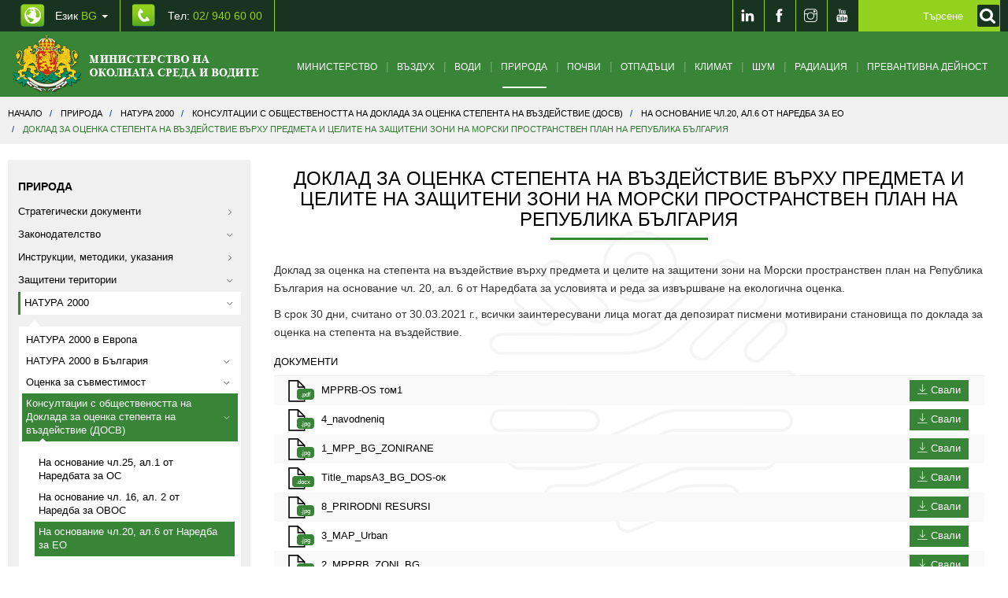

--- FILE ---
content_type: text/html; charset=UTF-8
request_url: https://www.moew.government.bg/bg/doklad-za-ocenka-stepenta-na-vuzdejstvie-vurhu-predmeta-i-celite-na-zastiteni-zoni-na-morski-prostranstven-plan-na-republika-bulgariya/
body_size: 18570
content:
<!DOCTYPE html>
<html lang="bg">
    <head>
        <title>Доклад за оценка степента на въздействие върху предмета и целите на защитени зони на Морски пространствен план на Република България | МОСВ</title>
<meta name="charset" content="utf-8">
<meta name="viewport" content="width=device-width, initial-scale=1.0, maximum-scale=1.0, user-scalable=no">
<meta http-equiv="X-UA-Compatible" content="IE=edge">
<meta property="og:title" content="Доклад за оценка степента на въздействие върху предмета и целите на защитени зони на Морски пространствен план на Република България">
<meta property="og:description" content="Доклад за оценка на степента на въздействие върху&amp;nbsp;предмета и целите на защитени зони на Морски пространствен план на Република България на основание чл. 20, ал. 6 от&amp;nbsp;Наредбата за условията и реда за извършване на екологична оценка.
В срок 30 дни, считано от 30.03.2021 г., всички заинтерес">
<link href="https://www.moew.government.bg/static/styles/development/front.css?v=0.56" media="screen, print" rel="stylesheet" type="text/css">
<link href="/static/media/front/images/favicon.png" rel="shortcut icon" type="image/vnd.microsoft.icon">

<script type="text/javascript">
    //<!--
    window.request = {"module":"Front","controller":"Articles","controllerFull":"ArticlesController","action":"article","uriPath":"\/bg\/doklad-za-ocenka-stepenta-na-vuzdejstvie-vurhu-predmeta-i-celite-na-zastiteni-zoni-na-morski-prostranstven-plan-na-republika-bulgariya\/","uriFullPath":"https:\/\/www.moew.government.bg\/bg\/doklad-za-ocenka-stepenta-na-vuzdejstvie-vurhu-predmeta-i-celite-na-zastiteni-zoni-na-morski-prostranstven-plan-na-republika-bulgariya\/","error":""};
window.hosts   = {"default":"https:\/\/www.moew.government.bg","secure":"https:\/\/www.moew.government.bg","clean":"www.moew.government.bg","static":"https:\/\/www.moew.government.bg\/static","mobile":"m.www.moew.government.bg","mobileFull":"http:\/\/m.www.moew.government.bg","mobileSecure":"https:\/\/\/m.www.moew.government.bg","cookieDomain":".moew.government.bg","public":"https:\/\/www.moew.government.bg"};
window.app     = {"languages":{"current":{"locale":"bg_BG","code":"bg","id":"1","title":"\u0411\u044a\u043b\u0433\u0430\u0440\u0441\u043a\u0438","order":"1"}},"hosts":{"default":"https:\/\/www.moew.government.bg","secure":"https:\/\/www.moew.government.bg","clean":"www.moew.government.bg","static":"https:\/\/www.moew.government.bg\/static","mobile":"m.www.moew.government.bg","mobileFull":"http:\/\/m.www.moew.government.bg","mobileSecure":"https:\/\/\/m.www.moew.government.bg","cookieDomain":".moew.government.bg","public":"https:\/\/www.moew.government.bg"},"client":{"logged":0}};
    //-->
</script>
<script type="text/javascript" src="https://www.moew.government.bg/static/scripts/development/front.js?v=0.56"></script>




        <link href="/temp/style.css?v=1" media="screen, print" rel="stylesheet" type="text/css">
        <link href="/temp/responsive.css?v=1" media="screen, print" rel="stylesheet" type="text/css">
        <link href="/temp/front.css?v=1" media="screen, print" rel="stylesheet" type="text/css">

        <!--[if lt IE 9]>
        <script src="https://oss.maxcdn.com/html5shiv/3.7.2/html5shiv.min.js"></script>
        <script src="https://oss.maxcdn.com/respond/1.4.2/respond.min.js"></script>
        <![endif]-->

        <!-- Global Site Tag (gtag.js) - Google Analytics -->
        <script async src="https://www.googletagmanager.com/gtag/js?id=UA-107753919-1"></script>
        <script>
          window.dataLayer = window.dataLayer || [];
          function gtag(){dataLayer.push(arguments);}
          gtag('js', new Date());

          gtag('config', 'UA-107753919-1');
        </script>

    </head>
    <body>
        
<header class="header">
    <div class="header-top">
        <div class="container clearfix">
            <ul class="ht-contact-list pull-left clearfix">
                <li class="dropdown">
                    
<a href="" class="cl-lang"  data-toggle="dropdown" aria-haspopup="true" aria-expanded="false" aria-label="промяна на езика">
    Език <span class="light-green">BG</span> <span class="caret"></span>
</a>
<ul class="dropdown-menu language_switch">
    <li><a title="English" href="/en/">English</a></li></ul>

                </li>
                <li><a aria-label="Tel: 02/ 940 60 00" title="Tel: 02/ 940 60 00" href="tel:029406000" class="cl-phone">Тел: <span class="light-green">02/ 940 60 00</span></a></li>
            </ul>
                        
            <div class="social pull-right">
                <ul class="social-list clearfix">
                    <li><a aria-label="LinkedIn" title="LinkedIn" target="_blank" href="https://www.linkedin.com/company/moewbg/"><span class="ti-linkedin"></span></a></li>
                    <li><a aria-label="Facebook" title="Facebook" target="_blank" href="https://www.facebook.com/%D0%9C%D0%B8%D0%BD%D0%B8%D1%81%D1%82%D0%B5%D1%80%D1%81%D1%82%D0%B2%D0%BE-%D0%BD%D0%B0-%D0%BE%D0%BA%D0%BE%D0%BB%D0%BD%D0%B0%D1%82%D0%B0-%D1%81%D1%80%D0%B5%D0%B4%D0%B0-%D0%B8-%D0%B2%D0%BE%D0%B4%D0%B8%D1%82%D0%B5-110785762459069/"><span class="ti-facebook"></span></a></li>
                    <li><a aria-label="Instragram" title="Instagram" target="_blank" href="https://www.instagram.com/moew.government.bg/?hl=bg"><span class="ti-instagram"></span></a></li>
                    <li><a aria-label="Youtube" title="Youtube" target="_blank" href="https://www.youtube.com/channel/UCrXZ96u-OOWjraYvz-JSirg"><span class="ti-youtube"></span></a></li>

                </ul>
                


<form id="mainSearchForm" aria-label="Кликнете за търсене" class="search-form" role="search" action="/bg/search/">
    <div class="form-bg">

        <input type="text" autocomplete="off" value="" name="query" class="form-control" id="search-form" placeholder="Търсене">

        <button type="submit" name="submit" value="Търси" class="search-btn" style="background: #93d11e;" aria-label="Кликнете за търсене">
            <label for="search-form">
                <img src="/static/media/front/images/search.png" alt="Търси">
            </label>
        </button>
    </div>
</form>

<script>
    
    $(function() {
        $('#mainSearchForm').on('submit',function(e){
            if ($.trim($('#search-form').val()) == '' ){
                e.preventDefault();
            }
        });
        
        $('.search-btn').on('click',function(e){
            $('#mainSearchForm').submit();
        });
        
    });
	
    
    
</script>
            </div>
        </div>
    </div>
        <div class="header-bottom articles-page nature-header">
        <nav class="navbar yamm navbar-default">
            <div class="container">
                <div class="navbar-header">
                    <button type="button" class="navbar-toggle collapsed" data-toggle="collapse" data-target="#navbar" aria-expanded="false" aria-controls="navbar">
                        <span class="sr-only">Toggle navigation</span>
                        <span class="icon-bar"></span>
                        <span class="icon-bar"></span>
                        <span class="icon-bar"></span>
                    </button>
                    <a class="navbar-brand" href="/bg/" aria-label="Начало"><img alt="Министерство на околната среда и водите" src="https://www.moew.government.bg/static/media/front/images/logo-bg.png?v=0.56"></a>
                </div>
                <div id="navbar" class=" navbar-collapse collapse">
                    

<ul class="nav navbar-nav">

            <li class="dropdown yamm-fw cat-1007" >
            <span class="menu-before-slash ti-angle-down"></span>
            <a class="cat-ministry" href="/bg/ministerstvo/" >Министерство</a>
            <span class="menu-after-slash"></span>

            <ul class="dropdown-menu">
    <li>
        <div class="yamm-content">
            <div class="row">
                <div class="col-md-12">
                    <div class="row-small">
                                                    <div class="col-md-3">
                                <h5 class="menu-title">
                                    <a href="/bg/ministerstvo/ministur/">Министър</a>
                                </h5>
<!--                                --><!--                                    <ul class="nav-menu-list">-->
<!--                                        --><!--                                            <li><a href="--><!--">--><!--</a></li>-->
<!--                                        --><!--                                    </ul>-->
<!--                                -->                            </div>
                                                    <div class="col-md-3">
                                <h5 class="menu-title">
                                    <a href="/bg/ministerstvo/kabinet/">Кабинет</a>
                                </h5>
<!--                                --><!--                                    <ul class="nav-menu-list">-->
<!--                                        --><!--                                            <li><a href="--><!--">--><!--</a></li>-->
<!--                                        --><!--                                    </ul>-->
<!--                                -->                            </div>
                                                    <div class="col-md-3">
                                <h5 class="menu-title">
                                    <a href="/bg/ministerstvo/glaven-sekretar/">Главен секретар</a>
                                </h5>
<!--                                --><!--                                    <ul class="nav-menu-list">-->
<!--                                        --><!--                                            <li><a href="--><!--">--><!--</a></li>-->
<!--                                        --><!--                                    </ul>-->
<!--                                -->                            </div>
                                                    <div class="col-md-3">
                                <h5 class="menu-title">
                                    <a href="/bg/ministerstvo/struktura-i-funkcii/">Структура и функции</a>
                                </h5>
<!--                                --><!--                                    <ul class="nav-menu-list">-->
<!--                                        --><!--                                            <li><a href="--><!--">--><!--</a></li>-->
<!--                                        --><!--                                    </ul>-->
<!--                                -->                            </div>
                                                    <div class="col-md-3">
                                <h5 class="menu-title">
                                    <a href="/bg/ministerstvo/strategicheski-celi/">Стратегически цели</a>
                                </h5>
<!--                                --><!--                                    <ul class="nav-menu-list">-->
<!--                                        --><!--                                            <li><a href="--><!--">--><!--</a></li>-->
<!--                                        --><!--                                    </ul>-->
<!--                                -->                            </div>
                                                    <div class="col-md-3">
                                <h5 class="menu-title">
                                    <a href="/bg/ministerstvo/strategicheski-dokumenti/">Стратегически документи</a>
                                </h5>
<!--                                --><!--                                    <ul class="nav-menu-list">-->
<!--                                        --><!--                                            <li><a href="--><!--">--><!--</a></li>-->
<!--                                        --><!--                                    </ul>-->
<!--                                -->                            </div>
                                                    <div class="col-md-3">
                                <h5 class="menu-title">
                                    <a href="/bg/ministerstvo/zakonodatelstvo/">Законодателство</a>
                                </h5>
<!--                                --><!--                                    <ul class="nav-menu-list">-->
<!--                                        --><!--                                            <li><a href="--><!--">--><!--</a></li>-->
<!--                                        --><!--                                    </ul>-->
<!--                                -->                            </div>
                                                    <div class="col-md-3">
                                <h5 class="menu-title">
                                    <a href="/bg/ministerstvo/kontrolna-dejnost/">Контролна дейност</a>
                                </h5>
<!--                                --><!--                                    <ul class="nav-menu-list">-->
<!--                                        --><!--                                            <li><a href="--><!--">--><!--</a></li>-->
<!--                                        --><!--                                    </ul>-->
<!--                                -->                            </div>
                                                    <div class="col-md-3">
                                <h5 class="menu-title">
                                    <a href="/bg/ministerstvo/es-i-mejdunarodno-sutrudnichestvo/">ЕС и международно сътрудничество</a>
                                </h5>
<!--                                --><!--                                    <ul class="nav-menu-list">-->
<!--                                        --><!--                                            <li><a href="--><!--">--><!--</a></li>-->
<!--                                        --><!--                                    </ul>-->
<!--                                -->                            </div>
                                                    <div class="col-md-3">
                                <h5 class="menu-title">
                                    <a href="/bg/ministerstvo/programi-i-proekti/">Програми и проекти</a>
                                </h5>
<!--                                --><!--                                    <ul class="nav-menu-list">-->
<!--                                        --><!--                                            <li><a href="--><!--">--><!--</a></li>-->
<!--                                        --><!--                                    </ul>-->
<!--                                -->                            </div>
                                                    <div class="col-md-3">
                                <h5 class="menu-title">
                                    <a href="/bg/ministerstvo/byudjet-i-finansi/">Бюджет и финанси</a>
                                </h5>
<!--                                --><!--                                    <ul class="nav-menu-list">-->
<!--                                        --><!--                                            <li><a href="--><!--">--><!--</a></li>-->
<!--                                        --><!--                                    </ul>-->
<!--                                -->                            </div>
                                                    <div class="col-md-3">
                                <h5 class="menu-title">
                                    <a href="/bg/ministerstvo/administrativno-obslujvane/">Административно обслужване</a>
                                </h5>
<!--                                --><!--                                    <ul class="nav-menu-list">-->
<!--                                        --><!--                                            <li><a href="--><!--">--><!--</a></li>-->
<!--                                        --><!--                                    </ul>-->
<!--                                -->                            </div>
                                                    <div class="col-md-3">
                                <h5 class="menu-title">
                                    <a href="/bg/ministerstvo/registri/">Регистри</a>
                                </h5>
<!--                                --><!--                                    <ul class="nav-menu-list">-->
<!--                                        --><!--                                            <li><a href="--><!--">--><!--</a></li>-->
<!--                                        --><!--                                    </ul>-->
<!--                                -->                            </div>
                                                    <div class="col-md-3">
                                <h5 class="menu-title">
                                    <a href="/bg/ministerstvo/karieri/">Кариери</a>
                                </h5>
<!--                                --><!--                                    <ul class="nav-menu-list">-->
<!--                                        --><!--                                            <li><a href="--><!--">--><!--</a></li>-->
<!--                                        --><!--                                    </ul>-->
<!--                                -->                            </div>
                                                    <div class="col-md-3">
                                <h5 class="menu-title">
                                    <a href="/bg/ministerstvo/bankovi-smetki-na-ministerstvo-na-okolnata-sreda-i-vodite/">Банкови сметки на Министерство на околната среда и водите</a>
                                </h5>
<!--                                --><!--                                    <ul class="nav-menu-list">-->
<!--                                        --><!--                                            <li><a href="--><!--">--><!--</a></li>-->
<!--                                        --><!--                                    </ul>-->
<!--                                -->                            </div>
                                                    <div class="col-md-3">
                                <h5 class="menu-title">
                                    <a href="/bg/ministerstvo/obstestveni-obsujdaniya/">Обществени обсъждания</a>
                                </h5>
<!--                                --><!--                                    <ul class="nav-menu-list">-->
<!--                                        --><!--                                            <li><a href="--><!--">--><!--</a></li>-->
<!--                                        --><!--                                    </ul>-->
<!--                                -->                            </div>
                                                    <div class="col-md-3">
                                <h5 class="menu-title">
                                    <a href="/bg/ministerstvo/zeleni-vuzmojnosti/">Зелени възможности</a>
                                </h5>
<!--                                --><!--                                    <ul class="nav-menu-list">-->
<!--                                        --><!--                                            <li><a href="--><!--">--><!--</a></li>-->
<!--                                        --><!--                                    </ul>-->
<!--                                -->                            </div>
                                                    <div class="col-md-3">
                                <h5 class="menu-title">
                                    <a href="/bg/ministerstvo/dlujnostno-lice-po-zastita-na-dannite/">Длъжностно лице по защита на данните</a>
                                </h5>
<!--                                --><!--                                    <ul class="nav-menu-list">-->
<!--                                        --><!--                                            <li><a href="--><!--">--><!--</a></li>-->
<!--                                        --><!--                                    </ul>-->
<!--                                -->                            </div>
                                                    <div class="col-md-3">
                                <h5 class="menu-title">
                                    <a href="/bg/ministerstvo/zastita-na-podavastite-signali-po-zzlpspoin/">Защита на подаващите сигнали по ЗЗЛПСПОИН</a>
                                </h5>
<!--                                --><!--                                    <ul class="nav-menu-list">-->
<!--                                        --><!--                                            <li><a href="--><!--">--><!--</a></li>-->
<!--                                        --><!--                                    </ul>-->
<!--                                -->                            </div>
                                                    <div class="col-md-3">
                                <h5 class="menu-title">
                                    <a href="/bg/ministerstvo/registur-na-deklaraciite-po-zpk/">Регистър на декларациите по ЗПК</a>
                                </h5>
<!--                                --><!--                                    <ul class="nav-menu-list">-->
<!--                                        --><!--                                            <li><a href="--><!--">--><!--</a></li>-->
<!--                                        --><!--                                    </ul>-->
<!--                                -->                            </div>
                                            </div>
                </div>
            </div>
        </div>
    </li>
</ul>

        </li>
            <li class="dropdown yamm-fw cat-1010" >
            <span class="menu-before-slash ti-angle-down"></span>
            <a class="cat-air" href="/bg/vuzduh/" >Въздух</a>
            <span class="menu-after-slash"></span>

            <ul class="dropdown-menu">
    <li>
        <div class="yamm-content">
            <div class="row">
                <div class="col-md-12">
                    <div class="row-small">
                                                    <div class="col-md-3">
                                <h5 class="menu-title">
                                    <a href="/bg/vuzduh/strategicheski-dokumenti/">Стратегически документи</a>
                                </h5>
<!--                                --><!--                                    <ul class="nav-menu-list">-->
<!--                                        --><!--                                            <li><a href="--><!--">--><!--</a></li>-->
<!--                                        --><!--                                    </ul>-->
<!--                                -->                            </div>
                                                    <div class="col-md-3">
                                <h5 class="menu-title">
                                    <a href="/bg/vuzduh/proekt-po-pos-2021-2027/">Проект по ПОС 2021-2027</a>
                                </h5>
<!--                                --><!--                                    <ul class="nav-menu-list">-->
<!--                                        --><!--                                            <li><a href="--><!--">--><!--</a></li>-->
<!--                                        --><!--                                    </ul>-->
<!--                                -->                            </div>
                                                    <div class="col-md-3">
                                <h5 class="menu-title">
                                    <a href="/bg/vuzduh/zakonodatelstvo/">Законодателство</a>
                                </h5>
<!--                                --><!--                                    <ul class="nav-menu-list">-->
<!--                                        --><!--                                            <li><a href="--><!--">--><!--</a></li>-->
<!--                                        --><!--                                    </ul>-->
<!--                                -->                            </div>
                                                    <div class="col-md-3">
                                <h5 class="menu-title">
                                    <a href="/bg/vuzduh/kachestvo-na-atmosferniya-vuzduh/">Качество на атмосферния въздух</a>
                                </h5>
<!--                                --><!--                                    <ul class="nav-menu-list">-->
<!--                                        --><!--                                            <li><a href="--><!--">--><!--</a></li>-->
<!--                                        --><!--                                    </ul>-->
<!--                                -->                            </div>
                                                    <div class="col-md-3">
                                <h5 class="menu-title">
                                    <a href="/bg/vuzduh/kachestvo-na-technite-i-tvurdi-goriva/">Качество на течните и твърди горива</a>
                                </h5>
<!--                                --><!--                                    <ul class="nav-menu-list">-->
<!--                                        --><!--                                            <li><a href="--><!--">--><!--</a></li>-->
<!--                                        --><!--                                    </ul>-->
<!--                                -->                            </div>
                                                    <div class="col-md-3">
                                <h5 class="menu-title">
                                    <a href="/bg/vuzduh/golemi-i-sredni-gorivni-instalacii-i-industrialni-procesi/">Големи  и средни горивни инсталации и индустриални процеси</a>
                                </h5>
<!--                                --><!--                                    <ul class="nav-menu-list">-->
<!--                                        --><!--                                            <li><a href="--><!--">--><!--</a></li>-->
<!--                                        --><!--                                    </ul>-->
<!--                                -->                            </div>
                                                    <div class="col-md-3">
                                <h5 class="menu-title">
                                    <a href="/bg/vuzduh/letlivi-organichni-suedineniya/">Летливи органични съединения</a>
                                </h5>
<!--                                --><!--                                    <ul class="nav-menu-list">-->
<!--                                        --><!--                                            <li><a href="--><!--">--><!--</a></li>-->
<!--                                        --><!--                                    </ul>-->
<!--                                -->                            </div>
                                                    <div class="col-md-3">
                                <h5 class="menu-title">
                                    <a href="/bg/vuzduh/vestestva-koito-narushavat-ozonoviya-sloj/">Вещества, които нарушават озоновия слой</a>
                                </h5>
<!--                                --><!--                                    <ul class="nav-menu-list">-->
<!--                                        --><!--                                            <li><a href="--><!--">--><!--</a></li>-->
<!--                                        --><!--                                    </ul>-->
<!--                                -->                            </div>
                                                    <div class="col-md-3">
                                <h5 class="menu-title">
                                    <a href="/bg/vuzduh/fluorsudurjasti-parnikovi-gazove/">Флуорсъдържащи парникови газове</a>
                                </h5>
<!--                                --><!--                                    <ul class="nav-menu-list">-->
<!--                                        --><!--                                            <li><a href="--><!--">--><!--</a></li>-->
<!--                                        --><!--                                    </ul>-->
<!--                                -->                            </div>
                                                    <div class="col-md-3">
                                <h5 class="menu-title">
                                    <a href="/bg/vuzduh/ejedneven-byuletin-za-sustoyanieto-na-vuzduha/">Ежедневен бюлетин за състоянието на въздуха</a>
                                </h5>
<!--                                --><!--                                    <ul class="nav-menu-list">-->
<!--                                        --><!--                                            <li><a href="--><!--">--><!--</a></li>-->
<!--                                        --><!--                                    </ul>-->
<!--                                -->                            </div>
                                                    <div class="col-md-3">
                                <h5 class="menu-title">
                                    <a href="/bg/vuzduh/emisii-na-vredni-vestestva-v-atmosferniya-vuzduh/">Eмисии на вредни вещества в атмосферния въздух</a>
                                </h5>
<!--                                --><!--                                    <ul class="nav-menu-list">-->
<!--                                        --><!--                                            <li><a href="--><!--">--><!--</a></li>-->
<!--                                        --><!--                                    </ul>-->
<!--                                -->                            </div>
                                                    <div class="col-md-3">
                                <h5 class="menu-title">
                                    <a href="/bg/vuzduh/evropejski-indeks-za-kachestvo-na-atmosferniya-vuzduh/">Европейски индекс за качество на атмосферния въздух</a>
                                </h5>
<!--                                --><!--                                    <ul class="nav-menu-list">-->
<!--                                        --><!--                                            <li><a href="--><!--">--><!--</a></li>-->
<!--                                        --><!--                                    </ul>-->
<!--                                -->                            </div>
                                                    <div class="col-md-3">
                                <h5 class="menu-title">
                                    <a href="/bg/vuzduh/obrazci-na-zayavleniya/">Образци на заявления</a>
                                </h5>
<!--                                --><!--                                    <ul class="nav-menu-list">-->
<!--                                        --><!--                                            <li><a href="--><!--">--><!--</a></li>-->
<!--                                        --><!--                                    </ul>-->
<!--                                -->                            </div>
                                                    <div class="col-md-3">
                                <h5 class="menu-title">
                                    <a href="/bg/vuzduh/aktualni-suobsteniya/">Актуални съобщения</a>
                                </h5>
<!--                                --><!--                                    <ul class="nav-menu-list">-->
<!--                                        --><!--                                            <li><a href="--><!--">--><!--</a></li>-->
<!--                                        --><!--                                    </ul>-->
<!--                                -->                            </div>
                                            </div>
                </div>
            </div>
        </div>
    </li>
</ul>

        </li>
            <li class="dropdown yamm-fw cat-1011" >
            <span class="menu-before-slash ti-angle-down"></span>
            <a class="cat-water" href="/bg/vodi/" >Води</a>
            <span class="menu-after-slash"></span>

            <ul class="dropdown-menu">
    <li>
        <div class="yamm-content">
            <div class="row">
                <div class="col-md-12">
                    <div class="row-small">
                                                    <div class="col-md-3">
                                <h5 class="menu-title">
                                    <a href="/bg/vodi/strategicheski-dokumenti/">Стратегически документи</a>
                                </h5>
<!--                                --><!--                                    <ul class="nav-menu-list">-->
<!--                                        --><!--                                            <li><a href="--><!--">--><!--</a></li>-->
<!--                                        --><!--                                    </ul>-->
<!--                                -->                            </div>
                                                    <div class="col-md-3">
                                <h5 class="menu-title">
                                    <a href="/bg/vodi/aktualno-novini/">Актуално / Новини</a>
                                </h5>
<!--                                --><!--                                    <ul class="nav-menu-list">-->
<!--                                        --><!--                                            <li><a href="--><!--">--><!--</a></li>-->
<!--                                        --><!--                                    </ul>-->
<!--                                -->                            </div>
                                                    <div class="col-md-3">
                                <h5 class="menu-title">
                                    <a href="/bg/vodi/proekti/">Проекти</a>
                                </h5>
<!--                                --><!--                                    <ul class="nav-menu-list">-->
<!--                                        --><!--                                            <li><a href="--><!--">--><!--</a></li>-->
<!--                                        --><!--                                    </ul>-->
<!--                                -->                            </div>
                                                    <div class="col-md-3">
                                <h5 class="menu-title">
                                    <a href="/bg/vodi/zakonodatelstvo/">Законодателство</a>
                                </h5>
<!--                                --><!--                                    <ul class="nav-menu-list">-->
<!--                                        --><!--                                            <li><a href="--><!--">--><!--</a></li>-->
<!--                                        --><!--                                    </ul>-->
<!--                                -->                            </div>
                                                    <div class="col-md-3">
                                <h5 class="menu-title">
                                    <a href="/bg/vodi/planove-za-upravlenie/">Планове за управление</a>
                                </h5>
<!--                                --><!--                                    <ul class="nav-menu-list">-->
<!--                                        --><!--                                            <li><a href="--><!--">--><!--</a></li>-->
<!--                                        --><!--                                    </ul>-->
<!--                                -->                            </div>
                                                    <div class="col-md-3">
                                <h5 class="menu-title">
                                    <a href="/bg/vodi/povurhnostni-vodi/">Повърхностни води</a>
                                </h5>
<!--                                --><!--                                    <ul class="nav-menu-list">-->
<!--                                        --><!--                                            <li><a href="--><!--">--><!--</a></li>-->
<!--                                        --><!--                                    </ul>-->
<!--                                -->                            </div>
                                                    <div class="col-md-3">
                                <h5 class="menu-title">
                                    <a href="/bg/vodi/podzemni-vodi/">Подземни води</a>
                                </h5>
<!--                                --><!--                                    <ul class="nav-menu-list">-->
<!--                                        --><!--                                            <li><a href="--><!--">--><!--</a></li>-->
<!--                                        --><!--                                    </ul>-->
<!--                                -->                            </div>
                                                    <div class="col-md-3">
                                <h5 class="menu-title">
                                    <a href="/bg/vodi/mineralni-vodi/">Минерални води</a>
                                </h5>
<!--                                --><!--                                    <ul class="nav-menu-list">-->
<!--                                        --><!--                                            <li><a href="--><!--">--><!--</a></li>-->
<!--                                        --><!--                                    </ul>-->
<!--                                -->                            </div>
                                                    <div class="col-md-3">
                                <h5 class="menu-title">
                                    <a href="/bg/vodi/morski-vodi/">Морски води</a>
                                </h5>
<!--                                --><!--                                    <ul class="nav-menu-list">-->
<!--                                        --><!--                                            <li><a href="--><!--">--><!--</a></li>-->
<!--                                        --><!--                                    </ul>-->
<!--                                -->                            </div>
                                                    <div class="col-md-3">
                                <h5 class="menu-title">
                                    <a href="/bg/vodi/opazvane-na-vodite-ot-zamursyavane/">Опазване на водите от замърсяване</a>
                                </h5>
<!--                                --><!--                                    <ul class="nav-menu-list">-->
<!--                                        --><!--                                            <li><a href="--><!--">--><!--</a></li>-->
<!--                                        --><!--                                    </ul>-->
<!--                                -->                            </div>
                                                    <div class="col-md-3">
                                <h5 class="menu-title">
                                    <a href="/bg/vodi/registri-po-zakona-za-vodite/">Регистри по Закона за водите</a>
                                </h5>
<!--                                --><!--                                    <ul class="nav-menu-list">-->
<!--                                        --><!--                                            <li><a href="--><!--">--><!--</a></li>-->
<!--                                        --><!--                                    </ul>-->
<!--                                -->                            </div>
                                                    <div class="col-md-3">
                                <h5 class="menu-title">
                                    <a href="/bg/vodi/informacionna-sistema-v-upravlenie-na-vodite/">Информационна система в управление на водите</a>
                                </h5>
<!--                                --><!--                                    <ul class="nav-menu-list">-->
<!--                                        --><!--                                            <li><a href="--><!--">--><!--</a></li>-->
<!--                                        --><!--                                    </ul>-->
<!--                                -->                            </div>
                                                    <div class="col-md-3">
                                <h5 class="menu-title">
                                    <a href="/bg/vodi/administrativni-uslugi/">Административни услуги</a>
                                </h5>
<!--                                --><!--                                    <ul class="nav-menu-list">-->
<!--                                        --><!--                                            <li><a href="--><!--">--><!--</a></li>-->
<!--                                        --><!--                                    </ul>-->
<!--                                -->                            </div>
                                                    <div class="col-md-3">
                                <h5 class="menu-title">
                                    <a href="/bg/vodi/aktualni-suobsteniya/">Актуални съобщения</a>
                                </h5>
<!--                                --><!--                                    <ul class="nav-menu-list">-->
<!--                                        --><!--                                            <li><a href="--><!--">--><!--</a></li>-->
<!--                                        --><!--                                    </ul>-->
<!--                                -->                            </div>
                                            </div>
                </div>
            </div>
        </div>
    </li>
</ul>

        </li>
            <li class="dropdown yamm-fw cat-1012" >
            <span class="menu-before-slash ti-angle-down"></span>
            <a class="cat-nature" href="/bg/priroda/" >Природа</a>
            <span class="menu-after-slash"></span>

            <ul class="dropdown-menu">
    <li>
        <div class="yamm-content">
            <div class="row">
                <div class="col-md-12">
                    <div class="row-small">
                                                    <div class="col-md-3">
                                <h5 class="menu-title">
                                    <a href="/bg/priroda/strategicheski-dokumenti/">Стратегически документи</a>
                                </h5>
<!--                                --><!--                                    <ul class="nav-menu-list">-->
<!--                                        --><!--                                            <li><a href="--><!--">--><!--</a></li>-->
<!--                                        --><!--                                    </ul>-->
<!--                                -->                            </div>
                                                    <div class="col-md-3">
                                <h5 class="menu-title">
                                    <a href="/bg/priroda/zakonodatelstvo/">Законодателство</a>
                                </h5>
<!--                                --><!--                                    <ul class="nav-menu-list">-->
<!--                                        --><!--                                            <li><a href="--><!--">--><!--</a></li>-->
<!--                                        --><!--                                    </ul>-->
<!--                                -->                            </div>
                                                    <div class="col-md-3">
                                <h5 class="menu-title">
                                    <a href="/bg/priroda/instrukcii-metodiki-ukazaniya/">Инструкции, методики, указания</a>
                                </h5>
<!--                                --><!--                                    <ul class="nav-menu-list">-->
<!--                                        --><!--                                            <li><a href="--><!--">--><!--</a></li>-->
<!--                                        --><!--                                    </ul>-->
<!--                                -->                            </div>
                                                    <div class="col-md-3">
                                <h5 class="menu-title">
                                    <a href="/bg/priroda/zastiteni-teritorii/">Защитени територии</a>
                                </h5>
<!--                                --><!--                                    <ul class="nav-menu-list">-->
<!--                                        --><!--                                            <li><a href="--><!--">--><!--</a></li>-->
<!--                                        --><!--                                    </ul>-->
<!--                                -->                            </div>
                                                    <div class="col-md-3">
                                <h5 class="menu-title">
                                    <a href="/bg/priroda/natura-2000/">НАТУРА 2000</a>
                                </h5>
<!--                                --><!--                                    <ul class="nav-menu-list">-->
<!--                                        --><!--                                            <li><a href="--><!--">--><!--</a></li>-->
<!--                                        --><!--                                    </ul>-->
<!--                                -->                            </div>
                                                    <div class="col-md-3">
                                <h5 class="menu-title">
                                    <a href="/bg/priroda/biologichno-raznoobrazie/">Биологично разнообразие</a>
                                </h5>
<!--                                --><!--                                    <ul class="nav-menu-list">-->
<!--                                        --><!--                                            <li><a href="--><!--">--><!--</a></li>-->
<!--                                        --><!--                                    </ul>-->
<!--                                -->                            </div>
                                                    <div class="col-md-3">
                                <h5 class="menu-title">
                                    <a href="/bg/priroda/gmo/">ГМО</a>
                                </h5>
<!--                                --><!--                                    <ul class="nav-menu-list">-->
<!--                                        --><!--                                            <li><a href="--><!--">--><!--</a></li>-->
<!--                                        --><!--                                    </ul>-->
<!--                                -->                            </div>
                                                    <div class="col-md-3">
                                <h5 class="menu-title">
                                    <a href="/bg/priroda/obrazci-na-zayavleniya-i-uvedomleniya/">Образци на заявления и уведомления</a>
                                </h5>
<!--                                --><!--                                    <ul class="nav-menu-list">-->
<!--                                        --><!--                                            <li><a href="--><!--">--><!--</a></li>-->
<!--                                        --><!--                                    </ul>-->
<!--                                -->                            </div>
                                                    <div class="col-md-3">
                                <h5 class="menu-title">
                                    <a href="/bg/priroda/proekti/">Проекти</a>
                                </h5>
<!--                                --><!--                                    <ul class="nav-menu-list">-->
<!--                                        --><!--                                            <li><a href="--><!--">--><!--</a></li>-->
<!--                                        --><!--                                    </ul>-->
<!--                                -->                            </div>
                                                    <div class="col-md-3">
                                <h5 class="menu-title">
                                    <a href="/bg/priroda/kontrolna-dejnost/">Контролна дейност</a>
                                </h5>
<!--                                --><!--                                    <ul class="nav-menu-list">-->
<!--                                        --><!--                                            <li><a href="--><!--">--><!--</a></li>-->
<!--                                        --><!--                                    </ul>-->
<!--                                -->                            </div>
                                                    <div class="col-md-3">
                                <h5 class="menu-title">
                                    <a href="/bg/priroda/aktualni-suobsteniya/">Актуални съобщения</a>
                                </h5>
<!--                                --><!--                                    <ul class="nav-menu-list">-->
<!--                                        --><!--                                            <li><a href="--><!--">--><!--</a></li>-->
<!--                                        --><!--                                    </ul>-->
<!--                                -->                            </div>
                                                    <div class="col-md-3">
                                <h5 class="menu-title">
                                    <a href="/bg/priroda/obstestveni-obsujdaniya-na-proekti-na-2-broya-zapovedi-za-obyavyavane-na-zastiteni-zoni-po-reda-na-chl-12-ot-zbr/">Обществени обсъждания</a>
                                </h5>
<!--                                --><!--                                    <ul class="nav-menu-list">-->
<!--                                        --><!--                                            <li><a href="--><!--">--><!--</a></li>-->
<!--                                        --><!--                                    </ul>-->
<!--                                -->                            </div>
                                                    <div class="col-md-3">
                                <h5 class="menu-title">
                                    <a href="/bg/priroda/chervena-kniga-na-republika-bulgariya/">Червена книга на Република България</a>
                                </h5>
<!--                                --><!--                                    <ul class="nav-menu-list">-->
<!--                                        --><!--                                            <li><a href="--><!--">--><!--</a></li>-->
<!--                                        --><!--                                    </ul>-->
<!--                                -->                            </div>
                                                    <div class="col-md-3">
                                <h5 class="menu-title">
                                    <a href="/bg/priroda/publichni-danni/">Публични данни</a>
                                </h5>
<!--                                --><!--                                    <ul class="nav-menu-list">-->
<!--                                        --><!--                                            <li><a href="--><!--">--><!--</a></li>-->
<!--                                        --><!--                                    </ul>-->
<!--                                -->                            </div>
                                            </div>
                </div>
            </div>
        </div>
    </li>
</ul>

        </li>
            <li class="dropdown yamm-fw cat-1013" >
            <span class="menu-before-slash ti-angle-down"></span>
            <a class="cat-soils" href="/bg/pochvi/" >Почви</a>
            <span class="menu-after-slash"></span>

            <ul class="dropdown-menu">
    <li>
        <div class="yamm-content">
            <div class="row">
                <div class="col-md-12">
                    <div class="row-small">
                                                    <div class="col-md-3">
                                <h5 class="menu-title">
                                    <a href="/bg/pochvi/strategicheski-dokumenti/">Стратегически документи</a>
                                </h5>
<!--                                --><!--                                    <ul class="nav-menu-list">-->
<!--                                        --><!--                                            <li><a href="--><!--">--><!--</a></li>-->
<!--                                        --><!--                                    </ul>-->
<!--                                -->                            </div>
                                                    <div class="col-md-3">
                                <h5 class="menu-title">
                                    <a href="/bg/pochvi/zakonodatelstvo/">Законодателство</a>
                                </h5>
<!--                                --><!--                                    <ul class="nav-menu-list">-->
<!--                                        --><!--                                            <li><a href="--><!--">--><!--</a></li>-->
<!--                                        --><!--                                    </ul>-->
<!--                                -->                            </div>
                                                    <div class="col-md-3">
                                <h5 class="menu-title">
                                    <a href="/bg/pochvi/aktualni-suobsteniya/">Актуални съобщения</a>
                                </h5>
<!--                                --><!--                                    <ul class="nav-menu-list">-->
<!--                                        --><!--                                            <li><a href="--><!--">--><!--</a></li>-->
<!--                                        --><!--                                    </ul>-->
<!--                                -->                            </div>
                                            </div>
                </div>
            </div>
        </div>
    </li>
</ul>

        </li>
            <li class="dropdown yamm-fw cat-1014" >
            <span class="menu-before-slash ti-angle-down"></span>
            <a class="cat-waste" href="/bg/otpaduci/" >Отпадъци</a>
            <span class="menu-after-slash"></span>

            <ul class="dropdown-menu">
    <li>
        <div class="yamm-content">
            <div class="row">
                <div class="col-md-12">
                    <div class="row-small">
                                                    <div class="col-md-3">
                                <h5 class="menu-title">
                                    <a href="/bg/otpaduci/strategicheski-dokumenti/">Стратегически документи</a>
                                </h5>
<!--                                --><!--                                    <ul class="nav-menu-list">-->
<!--                                        --><!--                                            <li><a href="--><!--">--><!--</a></li>-->
<!--                                        --><!--                                    </ul>-->
<!--                                -->                            </div>
                                                    <div class="col-md-3">
                                <h5 class="menu-title">
                                    <a href="/bg/otpaduci/zakonodatelstvo/">Законодателство</a>
                                </h5>
<!--                                --><!--                                    <ul class="nav-menu-list">-->
<!--                                        --><!--                                            <li><a href="--><!--">--><!--</a></li>-->
<!--                                        --><!--                                    </ul>-->
<!--                                -->                            </div>
                                                    <div class="col-md-3">
                                <h5 class="menu-title">
                                    <a href="/bg/otpaduci/klasifikaciya-na-otpaducite/">Класификация на отпадъците</a>
                                </h5>
<!--                                --><!--                                    <ul class="nav-menu-list">-->
<!--                                        --><!--                                            <li><a href="--><!--">--><!--</a></li>-->
<!--                                        --><!--                                    </ul>-->
<!--                                -->                            </div>
                                                    <div class="col-md-3">
                                <h5 class="menu-title">
                                    <a href="/bg/otpaduci/tretirane-na-otpaduci/">Третиране на отпадъци</a>
                                </h5>
<!--                                --><!--                                    <ul class="nav-menu-list">-->
<!--                                        --><!--                                            <li><a href="--><!--">--><!--</a></li>-->
<!--                                        --><!--                                    </ul>-->
<!--                                -->                            </div>
                                                    <div class="col-md-3">
                                <h5 class="menu-title">
                                    <a href="/bg/otpaduci/transgranichen-prevoz-na-otpaduci/">Трансграничен превоз на отпадъци</a>
                                </h5>
<!--                                --><!--                                    <ul class="nav-menu-list">-->
<!--                                        --><!--                                            <li><a href="--><!--">--><!--</a></li>-->
<!--                                        --><!--                                    </ul>-->
<!--                                -->                            </div>
                                                    <div class="col-md-3">
                                <h5 class="menu-title">
                                    <a href="/bg/otpaduci/bitovi-otpaduci/">Битови отпадъци</a>
                                </h5>
<!--                                --><!--                                    <ul class="nav-menu-list">-->
<!--                                        --><!--                                            <li><a href="--><!--">--><!--</a></li>-->
<!--                                        --><!--                                    </ul>-->
<!--                                -->                            </div>
                                                    <div class="col-md-3">
                                <h5 class="menu-title">
                                    <a href="/bg/otpaduci/specifichni-otpaduchni-potoci/">Специфични отпадъчни потоци</a>
                                </h5>
<!--                                --><!--                                    <ul class="nav-menu-list">-->
<!--                                        --><!--                                            <li><a href="--><!--">--><!--</a></li>-->
<!--                                        --><!--                                    </ul>-->
<!--                                -->                            </div>
                                                    <div class="col-md-3">
                                <h5 class="menu-title">
                                    <a href="/bg/otpaduci/vuprosi-i-otgovori/">Въпроси и отговори</a>
                                </h5>
<!--                                --><!--                                    <ul class="nav-menu-list">-->
<!--                                        --><!--                                            <li><a href="--><!--">--><!--</a></li>-->
<!--                                        --><!--                                    </ul>-->
<!--                                -->                            </div>
                                                    <div class="col-md-3">
                                <h5 class="menu-title">
                                    <a href="/bg/otpaduci/obrazci-na-zayavleniya/">Образци на заявления</a>
                                </h5>
<!--                                --><!--                                    <ul class="nav-menu-list">-->
<!--                                        --><!--                                            <li><a href="--><!--">--><!--</a></li>-->
<!--                                        --><!--                                    </ul>-->
<!--                                -->                            </div>
                                                    <div class="col-md-3">
                                <h5 class="menu-title">
                                    <a href="/bg/otpaduci/registri/">Регистри</a>
                                </h5>
<!--                                --><!--                                    <ul class="nav-menu-list">-->
<!--                                        --><!--                                            <li><a href="--><!--">--><!--</a></li>-->
<!--                                        --><!--                                    </ul>-->
<!--                                -->                            </div>
                                                    <div class="col-md-3">
                                <h5 class="menu-title">
                                    <a href="/bg/otpaduci/aktualni-suobsteniya/">Актуални съобщения</a>
                                </h5>
<!--                                --><!--                                    <ul class="nav-menu-list">-->
<!--                                        --><!--                                            <li><a href="--><!--">--><!--</a></li>-->
<!--                                        --><!--                                    </ul>-->
<!--                                -->                            </div>
                                            </div>
                </div>
            </div>
        </div>
    </li>
</ul>

        </li>
            <li class="dropdown yamm-fw cat-1015" >
            <span class="menu-before-slash ti-angle-down"></span>
            <a class="cat-climate" href="/bg/klimat/" >Климат</a>
            <span class="menu-after-slash"></span>

            <ul class="dropdown-menu">
    <li>
        <div class="yamm-content">
            <div class="row">
                <div class="col-md-12">
                    <div class="row-small">
                                                    <div class="col-md-3">
                                <h5 class="menu-title">
                                    <a href="/bg/klimat/ipcc/">IPCC</a>
                                </h5>
<!--                                --><!--                                    <ul class="nav-menu-list">-->
<!--                                        --><!--                                            <li><a href="--><!--">--><!--</a></li>-->
<!--                                        --><!--                                    </ul>-->
<!--                                -->                            </div>
                                                    <div class="col-md-3">
                                <h5 class="menu-title">
                                    <a href="/bg/klimat/strategicheski-dokumenti/">Стратегически документи</a>
                                </h5>
<!--                                --><!--                                    <ul class="nav-menu-list">-->
<!--                                        --><!--                                            <li><a href="--><!--">--><!--</a></li>-->
<!--                                        --><!--                                    </ul>-->
<!--                                -->                            </div>
                                                    <div class="col-md-3">
                                <h5 class="menu-title">
                                    <a href="/bg/klimat/cop/">COP</a>
                                </h5>
<!--                                --><!--                                    <ul class="nav-menu-list">-->
<!--                                        --><!--                                            <li><a href="--><!--">--><!--</a></li>-->
<!--                                        --><!--                                    </ul>-->
<!--                                -->                            </div>
                                                    <div class="col-md-3">
                                <h5 class="menu-title">
                                    <a href="/bg/klimat/mejdunarodni-pregovori-i-adaptaciya/">Международни преговори и адаптация</a>
                                </h5>
<!--                                --><!--                                    <ul class="nav-menu-list">-->
<!--                                        --><!--                                            <li><a href="--><!--">--><!--</a></li>-->
<!--                                        --><!--                                    </ul>-->
<!--                                -->                            </div>
                                                    <div class="col-md-3">
                                <h5 class="menu-title">
                                    <a href="/bg/klimat/evropejska-politika-po-izmenenie-na-klimata/">Европейска политика по изменение на климата</a>
                                </h5>
<!--                                --><!--                                    <ul class="nav-menu-list">-->
<!--                                        --><!--                                            <li><a href="--><!--">--><!--</a></li>-->
<!--                                        --><!--                                    </ul>-->
<!--                                -->                            </div>
                                                    <div class="col-md-3">
                                <h5 class="menu-title">
                                    <a href="/bg/klimat/zakonodatelstvo/">Законодателство</a>
                                </h5>
<!--                                --><!--                                    <ul class="nav-menu-list">-->
<!--                                        --><!--                                            <li><a href="--><!--">--><!--</a></li>-->
<!--                                        --><!--                                    </ul>-->
<!--                                -->                            </div>
                                                    <div class="col-md-3">
                                <h5 class="menu-title">
                                    <a href="/bg/klimat/aktualni-suobsteniya/">Актуални съобщения</a>
                                </h5>
<!--                                --><!--                                    <ul class="nav-menu-list">-->
<!--                                        --><!--                                            <li><a href="--><!--">--><!--</a></li>-->
<!--                                        --><!--                                    </ul>-->
<!--                                -->                            </div>
                                                    <div class="col-md-3">
                                <h5 class="menu-title">
                                    <a href="/bg/klimat/fonda-za-inovacii-na-evropejskiya-suyuz/">Фонда за иновации на Европейския съюз</a>
                                </h5>
<!--                                --><!--                                    <ul class="nav-menu-list">-->
<!--                                        --><!--                                            <li><a href="--><!--">--><!--</a></li>-->
<!--                                        --><!--                                    </ul>-->
<!--                                -->                            </div>
                                            </div>
                </div>
            </div>
        </div>
    </li>
</ul>

        </li>
            <li class="dropdown yamm-fw cat-1016" >
            <span class="menu-before-slash ti-angle-down"></span>
            <a class="cat-noise" href="/bg/shum/" >Шум</a>
            <span class="menu-after-slash"></span>

            <ul class="dropdown-menu">
    <li>
        <div class="yamm-content">
            <div class="row">
                <div class="col-md-12">
                    <div class="row-small">
                                                    <div class="col-md-3">
                                <h5 class="menu-title">
                                    <a href="/bg/shum/zakonodatelstvo/">Законодателство</a>
                                </h5>
<!--                                --><!--                                    <ul class="nav-menu-list">-->
<!--                                        --><!--                                            <li><a href="--><!--">--><!--</a></li>-->
<!--                                        --><!--                                    </ul>-->
<!--                                -->                            </div>
                                                    <div class="col-md-3">
                                <h5 class="menu-title">
                                    <a href="/bg/shum/ukazaniya-po-prilaganeto/">Указания по прилагането</a>
                                </h5>
<!--                                --><!--                                    <ul class="nav-menu-list">-->
<!--                                        --><!--                                            <li><a href="--><!--">--><!--</a></li>-->
<!--                                        --><!--                                    </ul>-->
<!--                                -->                            </div>
                                                    <div class="col-md-3">
                                <h5 class="menu-title">
                                    <a href="/bg/shum/informaciya-za-prilaganeto-na-direktiva-2002-49-eo/">Информация за прилагането на Директива 2002/49/ЕО</a>
                                </h5>
<!--                                --><!--                                    <ul class="nav-menu-list">-->
<!--                                        --><!--                                            <li><a href="--><!--">--><!--</a></li>-->
<!--                                        --><!--                                    </ul>-->
<!--                                -->                            </div>
                                                    <div class="col-md-3">
                                <h5 class="menu-title">
                                    <a href="/bg/shum/polezni-vruzki/">Полезни връзки</a>
                                </h5>
<!--                                --><!--                                    <ul class="nav-menu-list">-->
<!--                                        --><!--                                            <li><a href="--><!--">--><!--</a></li>-->
<!--                                        --><!--                                    </ul>-->
<!--                                -->                            </div>
                                            </div>
                </div>
            </div>
        </div>
    </li>
</ul>

        </li>
            <li class="dropdown yamm-fw cat-1017" >
            <span class="menu-before-slash ti-angle-down"></span>
            <a class="cat-radiation" href="/bg/radiaciya/" >Радиация</a>
            <span class="menu-after-slash"></span>

            <ul class="dropdown-menu">
    <li>
        <div class="yamm-content">
            <div class="row">
                <div class="col-md-12">
                    <div class="row-small">
                                                    <div class="col-md-3">
                                <h5 class="menu-title">
                                    <a href="/bg/radiaciya/zakonodatelstvo/">Законодателство</a>
                                </h5>
<!--                                --><!--                                    <ul class="nav-menu-list">-->
<!--                                        --><!--                                            <li><a href="--><!--">--><!--</a></li>-->
<!--                                        --><!--                                    </ul>-->
<!--                                -->                            </div>
                                                    <div class="col-md-3">
                                <h5 class="menu-title">
                                    <a href="/bg/radiaciya/radiologichen-monitoring-na-okolnata-sreda/">Радиологичен мониторинг на околната среда</a>
                                </h5>
<!--                                --><!--                                    <ul class="nav-menu-list">-->
<!--                                        --><!--                                            <li><a href="--><!--">--><!--</a></li>-->
<!--                                        --><!--                                    </ul>-->
<!--                                -->                            </div>
                                                    <div class="col-md-3">
                                <h5 class="menu-title">
                                    <a href="/bg/radiaciya/ejedneneven-byuletin-za-radiacionnata-obstanovka/">Ежедненевен бюлетин за радиационната обстановка</a>
                                </h5>
<!--                                --><!--                                    <ul class="nav-menu-list">-->
<!--                                        --><!--                                            <li><a href="--><!--">--><!--</a></li>-->
<!--                                        --><!--                                    </ul>-->
<!--                                -->                            </div>
                                            </div>
                </div>
            </div>
        </div>
    </li>
</ul>

        </li>
            <li class="dropdown yamm-fw cat-1018" >
            <span class="menu-before-slash ti-angle-down"></span>
            <a class="cat-prevention" href="/bg/prevantivna-dejnost/" >Превантивна дейност</a>
            <span class="menu-after-slash"></span>

            <ul class="dropdown-menu">
    <li>
        <div class="yamm-content">
            <div class="row">
                <div class="col-md-12">
                    <div class="row-small">
                                                    <div class="col-md-3">
                                <h5 class="menu-title">
                                    <a href="/bg/prevantivna-dejnost/ovos/">ОВОС</a>
                                </h5>
<!--                                --><!--                                    <ul class="nav-menu-list">-->
<!--                                        --><!--                                            <li><a href="--><!--">--><!--</a></li>-->
<!--                                        --><!--                                    </ul>-->
<!--                                -->                            </div>
                                                    <div class="col-md-3">
                                <h5 class="menu-title">
                                    <a href="/bg/prevantivna-dejnost/ekologichna-ocenka/">Екологична оценка</a>
                                </h5>
<!--                                --><!--                                    <ul class="nav-menu-list">-->
<!--                                        --><!--                                            <li><a href="--><!--">--><!--</a></li>-->
<!--                                        --><!--                                    </ul>-->
<!--                                -->                            </div>
                                                    <div class="col-md-3">
                                <h5 class="menu-title">
                                    <a href="/bg/prevantivna-dejnost/zakonodatelstvo/">Законодателство</a>
                                </h5>
<!--                                --><!--                                    <ul class="nav-menu-list">-->
<!--                                        --><!--                                            <li><a href="--><!--">--><!--</a></li>-->
<!--                                        --><!--                                    </ul>-->
<!--                                -->                            </div>
                                                    <div class="col-md-3">
                                <h5 class="menu-title">
                                    <a href="/bg/prevantivna-dejnost/himichni-vestestva/">Химични вещества</a>
                                </h5>
<!--                                --><!--                                    <ul class="nav-menu-list">-->
<!--                                        --><!--                                            <li><a href="--><!--">--><!--</a></li>-->
<!--                                        --><!--                                    </ul>-->
<!--                                -->                            </div>
                                                    <div class="col-md-3">
                                <h5 class="menu-title">
                                    <a href="/bg/prevantivna-dejnost/ekologichna-otgovornost/">Екологична отговорност</a>
                                </h5>
<!--                                --><!--                                    <ul class="nav-menu-list">-->
<!--                                        --><!--                                            <li><a href="--><!--">--><!--</a></li>-->
<!--                                        --><!--                                    </ul>-->
<!--                                -->                            </div>
                                                    <div class="col-md-3">
                                <h5 class="menu-title">
                                    <a href="/bg/prevantivna-dejnost/kompleksni-razreshitelni/">Комплексни разрешителни</a>
                                </h5>
<!--                                --><!--                                    <ul class="nav-menu-list">-->
<!--                                        --><!--                                            <li><a href="--><!--">--><!--</a></li>-->
<!--                                        --><!--                                    </ul>-->
<!--                                -->                            </div>
                                                    <div class="col-md-3">
                                <h5 class="menu-title">
                                    <a href="/bg/prevantivna-dejnost/strategicheski-dokumenti/">Стратегически документи</a>
                                </h5>
<!--                                --><!--                                    <ul class="nav-menu-list">-->
<!--                                        --><!--                                            <li><a href="--><!--">--><!--</a></li>-->
<!--                                        --><!--                                    </ul>-->
<!--                                -->                            </div>
                                                    <div class="col-md-3">
                                <h5 class="menu-title">
                                    <a href="/bg/prevantivna-dejnost/emas/">EMAS</a>
                                </h5>
<!--                                --><!--                                    <ul class="nav-menu-list">-->
<!--                                        --><!--                                            <li><a href="--><!--">--><!--</a></li>-->
<!--                                        --><!--                                    </ul>-->
<!--                                -->                            </div>
                                                    <div class="col-md-3">
                                <h5 class="menu-title">
                                    <a href="/bg/prevantivna-dejnost/ekomarkirovka-na-es/">Екомаркировка на ЕС</a>
                                </h5>
<!--                                --><!--                                    <ul class="nav-menu-list">-->
<!--                                        --><!--                                            <li><a href="--><!--">--><!--</a></li>-->
<!--                                        --><!--                                    </ul>-->
<!--                                -->                            </div>
                                                    <div class="col-md-3">
                                <h5 class="menu-title">
                                    <a href="/bg/prevantivna-dejnost/aktualni-suobsteniya/">Актуални съобщения</a>
                                </h5>
<!--                                --><!--                                    <ul class="nav-menu-list">-->
<!--                                        --><!--                                            <li><a href="--><!--">--><!--</a></li>-->
<!--                                        --><!--                                    </ul>-->
<!--                                -->                            </div>
                                            </div>
                </div>
            </div>
        </div>
    </li>
</ul>

        </li>
    </ul>

                </div><!--/.nav-collapse -->
            </div>
        </nav>
    </div>
</header>

                <div class="main_body_wrapper" ><div class="nature-page">

    <div class="breadcrumbs-container">
        <div class="container">

            
<ol class="breadcrumb" itemscope itemtype="http://schema.org/BreadcrumbList">
		<li itemprop="itemListElement"  itemscope itemtype="http://schema.org/ListItem" ><a itemprop="item"  title="Начало" href="https://www.moew.government.bg/bg">
                <i class="fa fa-circle"></i>
                <span itemprop="name">Начало</span>
            <meta itemprop="position" content="1" />
		</a></li>
				<li itemprop="itemListElement"  itemscope itemtype="http://schema.org/ListItem" ><a itemprop="item"  href="https://www.moew.government.bg/bg/priroda/" title="Природа" >
				<i class="fa fa-circle"></i>
                    <span itemprop="name">Природа</span>
            <meta itemprop="position" content="2" />
			</a></li>
				<li itemprop="itemListElement"  itemscope itemtype="http://schema.org/ListItem" ><a itemprop="item"  href="https://www.moew.government.bg/bg/priroda/natura-2000/" title="НАТУРА 2000" >
				<i class="fa fa-circle"></i>
                    <span itemprop="name">НАТУРА 2000</span>
            <meta itemprop="position" content="3" />
			</a></li>
				<li itemprop="itemListElement"  itemscope itemtype="http://schema.org/ListItem" ><a itemprop="item"  href="https://www.moew.government.bg/bg/priroda/natura-2000/konsultacii-s-obstestvenostta-na-doklada-za-ocenka-stepenta-na-vuzdejstvie-dosv/" title="Консултации с обществеността на Доклада за оценка степента на въздействие (ДОСВ)" >
				<i class="fa fa-circle"></i>
                    <span itemprop="name">Консултации с обществеността на Доклада за оценка степента на въздействие (ДОСВ)</span>
            <meta itemprop="position" content="4" />
			</a></li>
				<li itemprop="itemListElement"  itemscope itemtype="http://schema.org/ListItem" ><a itemprop="item"  href="https://www.moew.government.bg/bg/priroda/natura-2000/konsultacii-s-obstestvenostta-na-doklada-za-ocenka-stepenta-na-vuzdejstvie-dosv/na-osnovanie-chl-20-al-6-ot-naredba-za-eo/" title="На основание чл.20, ал.6 от Наредба за ЕО" >
				<i class="fa fa-circle"></i>
                    <span itemprop="name">На основание чл.20, ал.6 от Наредба за ЕО</span>
            <meta itemprop="position" content="5" />
			</a></li>
		<li class="active">
        <i class="fa fa-check-circle"></i>
        <span>
            Доклад за оценка степента на въздействие върху предмета и целите на защитени зони на Морски пространствен план на Република България        </span>
    </li>
</ol>        </div>
    </div>

    <div class="internal-content">
        <div class="container">
            <div class="row">
                <div class="col-md-3">
                    

<div class="side-navigation">

    <a id="see_all_cats_button" class="animated" role="button" data-toggle="collapse" href="#collapseItemCategoriesHolder" aria-expanded="true" aria-controls="collapseItem">Категории<span class="ti-angle-down"></span></a>
    <div class="collapse in" id="collapseItemCategoriesHolder">
        <div class="collapse-content">
            <h5>Природа</h5>
            <ul class="sidebar-nav-list ">
                                                            <li class="">
                            <a href="/bg/priroda/strategicheski-dokumenti/" class="animated">Стратегически документи                                <span class="ti-angle-right"></span>
                            </a>
                        </li>
                                                        
                        <li class="">
                            <a class="animated" role="button" data-toggle="collapse" href="#collapseItem1305" aria-expanded="false" aria-controls="collapseItem">Законодателство <span class="ti-angle-down"></span></a>
                            <div class="collapse" id="collapseItem1305">
                                <div class="collapse-content">
                                    <ul class="collapse-menu">
                                                                                    
                                                <li class="">
                                                    <a class="animated" role="button" data-toggle="collapse" href="#collapseItem1306" aria-expanded="false" aria-controls="collapseItem">
                                                        Международно законодателство <span class="ti-angle-down"></span>
                                                    </a>
                                                    <div class="collapse-level-four collapse" id="collapseItem1306">
                                                        <ul class="collapse-menu" >
                                                                                                                    <li class="">
                                                                <a href="/bg/priroda/zakonodatelstvo/mejdunarodno-zakonodatelstvo/konvencii/">Конвенции</a>
                                                            </li>
                                                                                                                    <li class="">
                                                                <a href="/bg/priroda/zakonodatelstvo/mejdunarodno-zakonodatelstvo/mejdunarodni-sporazumeniya/">Международни споразумения</a>
                                                            </li>
                                                                                                                    <li class="">
                                                                <a href="/bg/priroda/zakonodatelstvo/mejdunarodno-zakonodatelstvo/protokoli-po-konvencii/">Протоколи по конвенции</a>
                                                            </li>
                                                                                                                    <li class="">
                                                                <a href="/bg/priroda/zakonodatelstvo/mejdunarodno-zakonodatelstvo/direktivi-na-evropejskiya-suyuz/">Директиви на Европейския съюз</a>
                                                            </li>
                                                                                                                    <li class="">
                                                                <a href="/bg/priroda/zakonodatelstvo/mejdunarodno-zakonodatelstvo/reglamenti-na-evropejskiya-suyuz/">Регламенти на Европейския съюз</a>
                                                            </li>
                                                                                                                    <li class="">
                                                                <a href="/bg/priroda/zakonodatelstvo/mejdunarodno-zakonodatelstvo/resheniya-na-evropejskiya-suyuz/">Решения на Европейския съюз</a>
                                                            </li>
                                                                                                                </ul>
                                                    </div>
                                                </li>
                                                                                                                                    
                                                <li class="">
                                                    <a class="animated" role="button" data-toggle="collapse" href="#collapseItem1307" aria-expanded="false" aria-controls="collapseItem">
                                                        Национално законодателство <span class="ti-angle-down"></span>
                                                    </a>
                                                    <div class="collapse-level-four collapse" id="collapseItem1307">
                                                        <ul class="collapse-menu" >
                                                                                                                    <li class="">
                                                                <a href="/bg/priroda/zakonodatelstvo/nacionalno-zakonodatelstvo/zakoni/">Закони</a>
                                                            </li>
                                                                                                                    <li class="">
                                                                <a href="/bg/priroda/zakonodatelstvo/nacionalno-zakonodatelstvo/zapovedi/">Заповеди</a>
                                                            </li>
                                                                                                                    <li class="">
                                                                <a href="/bg/priroda/zakonodatelstvo/nacionalno-zakonodatelstvo/naredbi-pravilnici-instrukcii-tarifi/">Наредби, правилници, инструкции, тарифи</a>
                                                            </li>
                                                                                                                </ul>
                                                    </div>
                                                </li>
                                                                                                                                                                                    <li class="">
                                                    <a href="/bg/priroda/zakonodatelstvo/rukovodstva-i-preporuki/">Ръководства и препоръки</a>
                                                </li>
                                                                                                                                                                                    <li class="">
                                                    <a href="/bg/priroda/zakonodatelstvo/metodicheski-ukazaniya/">Методически указания</a>
                                                </li>
                                                                                                                            </ul>
                                </div>
                            </div>

                        </li>
                                                                                <li class="">
                            <a href="/bg/priroda/instrukcii-metodiki-ukazaniya/" class="animated">Инструкции, методики, указания                                <span class="ti-angle-right"></span>
                            </a>
                        </li>
                                                        
                        <li class="">
                            <a class="animated" role="button" data-toggle="collapse" href="#collapseItem1319" aria-expanded="false" aria-controls="collapseItem">Защитени територии <span class="ti-angle-down"></span></a>
                            <div class="collapse" id="collapseItem1319">
                                <div class="collapse-content">
                                    <ul class="collapse-menu">
                                                                                                                                    <li class="">
                                                    <a href="/bg/priroda/zastiteni-teritorii/obsta-informaciya-za-zastitenite-teritorii/">Обща информация за защитените територии</a>
                                                </li>
                                                                                                                                    
                                                <li class="">
                                                    <a class="animated" role="button" data-toggle="collapse" href="#collapseItem1321" aria-expanded="false" aria-controls="collapseItem">
                                                        Планове за управление на защитени територии (влезли в сила) <span class="ti-angle-down"></span>
                                                    </a>
                                                    <div class="collapse-level-four collapse" id="collapseItem1321">
                                                        <ul class="collapse-menu" >
                                                                                                                    <li class="">
                                                                <a href="/bg/priroda/zastiteni-teritorii/planove-za-upravlenie-na-zastiteni-teritorii-vlezli-v-sila/nacionalni-i-prirodni-parkove/">Национални и природни паркове</a>
                                                            </li>
                                                                                                                    <li class="">
                                                                <a href="/bg/priroda/zastiteni-teritorii/planove-za-upravlenie-na-zastiteni-teritorii-vlezli-v-sila/rezervati-i-poddurjani-rezervati/">Резервати и поддържани резервати</a>
                                                            </li>
                                                                                                                    <li class="">
                                                                <a href="/bg/priroda/zastiteni-teritorii/planove-za-upravlenie-na-zastiteni-teritorii-vlezli-v-sila/zastiteni-mestnosti-i-prirodni-zabelejitelnosti/">Защитени местности и природни забележителности</a>
                                                            </li>
                                                                                                                </ul>
                                                    </div>
                                                </li>
                                                                                                                                                                                    <li class="">
                                                    <a href="/bg/priroda/zastiteni-teritorii/planove-za-upravlenie-na-zastiteni-teritorii-v-procedura/">Планове за управление на защитени територии в процедура</a>
                                                </li>
                                                                                                                                    
                                                <li class="">
                                                    <a class="animated" role="button" data-toggle="collapse" href="#collapseItem1323" aria-expanded="false" aria-controls="collapseItem">
                                                        Защитени територии с международно значение <span class="ti-angle-down"></span>
                                                    </a>
                                                    <div class="collapse-level-four collapse" id="collapseItem1323">
                                                        <ul class="collapse-menu" >
                                                                                                                    <li class="">
                                                                <a href="/bg/priroda/zastiteni-teritorii/zastiteni-teritorii-s-mejdunarodno-znachenie/konvenciya-za-opazvane-na-svetovnoto-nasledstvo-na-yunesko/">Конвенция за опазване на световното наследство на ЮНЕСКО</a>
                                                            </li>
                                                                                                                    <li class="">
                                                                <a href="/bg/priroda/zastiteni-teritorii/zastiteni-teritorii-s-mejdunarodno-znachenie/ramsarski-mesta/">Рамсарски места</a>
                                                            </li>
                                                                                                                    <li class="">
                                                                <a href="/bg/priroda/zastiteni-teritorii/zastiteni-teritorii-s-mejdunarodno-znachenie/drugi-obekti-s-mejdunarodno-znachenie/">Други обекти с международно значение</a>
                                                            </li>
                                                                                                                    <li class="">
                                                                <a href="/bg/priroda/zastiteni-teritorii/zastiteni-teritorii-s-mejdunarodno-znachenie/programa-chovekut-i-biosferata-na-yunesko/">Програма "Човекът и биосферата" на ЮНЕСКО</a>
                                                            </li>
                                                                                                                </ul>
                                                    </div>
                                                </li>
                                                                                                                                                                                    <li class="">
                                                    <a href="/bg/priroda/zastiteni-teritorii/registri-na-zastitenite-teritorii/">Регистри на защитените територии</a>
                                                </li>
                                                                                                                                                                                    <li class="">
                                                    <a href="/bg/priroda/zastiteni-teritorii/registur-na-vekovnite-durveta/">Регистър на вековните дървета</a>
                                                </li>
                                                                                                                            </ul>
                                </div>
                            </div>

                        </li>
                                                        
                        <li class="active">
                            <a class="animated" role="button" data-toggle="collapse" href="#collapseItem1333" aria-expanded="false" aria-controls="collapseItem">НАТУРА 2000 <span class="ti-angle-down"></span></a>
                            <div class="collapse in" id="collapseItem1333">
                                <div class="collapse-content">
                                    <ul class="collapse-menu">
                                                                                                                                    <li class="">
                                                    <a href="/bg/priroda/natura-2000/natura-2000-v-evropa/">НАТУРА 2000 в Европа</a>
                                                </li>
                                                                                                                                    
                                                <li class="">
                                                    <a class="animated" role="button" data-toggle="collapse" href="#collapseItem1335" aria-expanded="false" aria-controls="collapseItem">
                                                        НАТУРА 2000 в България <span class="ti-angle-down"></span>
                                                    </a>
                                                    <div class="collapse-level-four collapse" id="collapseItem1335">
                                                        <ul class="collapse-menu" >
                                                                                                                    <li class="">
                                                                <a href="/bg/priroda/natura-2000/natura-2000-v-bulgariya/obsta-informaciya-za-ekologichnata-mreja-natura-2000/">Обща информация за екологичната мрежа НАТУРА 2000</a>
                                                            </li>
                                                                                                                    <li class="">
                                                                <a href="/bg/priroda/natura-2000/natura-2000-v-bulgariya/informacionna-sistema-za-natura-2000-v-bulgariya/">Информационна система за НАТУРА 2000 в България</a>
                                                            </li>
                                                                                                                    <li class="">
                                                                <a href="/bg/priroda/natura-2000/natura-2000-v-bulgariya/natura-2000-v-gorite/">НАТУРА 2000 в горите</a>
                                                            </li>
                                                                                                                    <li class="">
                                                                <a href="/bg/priroda/natura-2000/natura-2000-v-bulgariya/naj-chesto-zadavani-vuprosi/">Най-често задавани въпроси</a>
                                                            </li>
                                                                                                                    <li class="">
                                                                <a href="/bg/priroda/natura-2000/natura-2000-v-bulgariya/druga-polezna-informaciya/">Друга полезна информация</a>
                                                            </li>
                                                                                                                    <li class="">
                                                                <a href="/bg/priroda/natura-2000/natura-2000-v-bulgariya/koncepciya-za-razrabotvane-na-specifichni-i-podrobni-prirodozastitni-celi-na-nivo-zastitena-zona-za-zoni-ot-ekologichnata-mreja-natura-2000/">Концепция за разработване на специфични и подробни природозащитни цели на ниво защитена зона за зони от екологичната мрежа „Натура 2000“</a>
                                                            </li>
                                                                                                                </ul>
                                                    </div>
                                                </li>
                                                                                                                                    
                                                <li class="">
                                                    <a class="animated" role="button" data-toggle="collapse" href="#collapseItem1336" aria-expanded="false" aria-controls="collapseItem">
                                                        Оценка за съвместимост <span class="ti-angle-down"></span>
                                                    </a>
                                                    <div class="collapse-level-four collapse" id="collapseItem1336">
                                                        <ul class="collapse-menu" >
                                                                                                                    <li class="">
                                                                <a href="/bg/priroda/natura-2000/ocenka-za-suvmestimost/reshenie-07-os-2019-g-ot-03-07-2019-g-publ-na-03-07-2019-g/">Решения за преценка на вероятната степен на значително отрицателно въздействие</a>
                                                            </li>
                                                                                                                    <li class="">
                                                                <a href="/bg/priroda/natura-2000/ocenka-za-suvmestimost/resheniya-za-izvurshvane-ocenka-za-stepenta-na-vuzdejstvie/">Решения за извършване оценка за степента на въздействие</a>
                                                            </li>
                                                                                                                    <li class="">
                                                                <a href="/bg/priroda/natura-2000/ocenka-za-suvmestimost/resheniya-za-prekratyavane-na-procedurata-po-os/">Решения за прекратяване на процедурата по ОС</a>
                                                            </li>
                                                                                                                    <li class="">
                                                                <a href="/bg/priroda/natura-2000/ocenka-za-suvmestimost/arhiv-na-resheniyata-izdadeni-po-reda-na-naredbata-za-os/">Архив на решенията, издадени по реда на Наредбата за ОС</a>
                                                            </li>
                                                                                                                </ul>
                                                    </div>
                                                </li>
                                                                                                                                    
                                                <li class="active">
                                                    <a class="animated" role="button" data-toggle="collapse" href="#collapseItem1337" aria-expanded="false" aria-controls="collapseItem">
                                                        Консултации с обществеността на Доклада за оценка степента на въздействие (ДОСВ) <span class="ti-angle-down"></span>
                                                    </a>
                                                    <div class="collapse-level-four collapse in" id="collapseItem1337">
                                                        <ul class="collapse-menu" >
                                                                                                                    <li class="">
                                                                <a href="/bg/priroda/natura-2000/konsultacii-s-obstestvenostta-na-doklada-za-ocenka-stepenta-na-vuzdejstvie-dosv/na-osnovanie-chl-25-al-1-ot-naredbata-za-os/">На основание чл.25, ал.1 от Наредбата за ОС</a>
                                                            </li>
                                                                                                                    <li class="">
                                                                <a href="/bg/priroda/natura-2000/konsultacii-s-obstestvenostta-na-doklada-za-ocenka-stepenta-na-vuzdejstvie-dosv/na-osnovanie-chl-16-al-2-ot-naredba-za-ovos/">На основание чл. 16, ал. 2 от Наредба за ОВОС</a>
                                                            </li>
                                                                                                                    <li class="active">
                                                                <a href="/bg/priroda/natura-2000/konsultacii-s-obstestvenostta-na-doklada-za-ocenka-stepenta-na-vuzdejstvie-dosv/na-osnovanie-chl-20-al-6-ot-naredba-za-eo/">На основание чл.20, ал.6 от Наредба за ЕО</a>
                                                            </li>
                                                                                                                </ul>
                                                    </div>
                                                </li>
                                                                                                                                    
                                                <li class="">
                                                    <a class="animated" role="button" data-toggle="collapse" href="#collapseItem1338" aria-expanded="false" aria-controls="collapseItem">
                                                        Писмо до възложителя <span class="ti-angle-down"></span>
                                                    </a>
                                                    <div class="collapse-level-four collapse" id="collapseItem1338">
                                                        <ul class="collapse-menu" >
                                                                                                                    <li class="">
                                                                <a href="/bg/priroda/natura-2000/pismo-do-vuzlojitelya/pisma-po-chl-36-al-5-ot-naredbata-za-os/">Писма по чл.36, ал.5 от Наредбата за ОС</a>
                                                            </li>
                                                                                                                    <li class="">
                                                                <a href="/bg/priroda/natura-2000/pismo-do-vuzlojitelya/pisma-po-chl-39-al-5-ot-naredbata-za-os/">Писма по чл.39, ал.5 от Наредбата за ОС</a>
                                                            </li>
                                                                                                                    <li class="">
                                                                <a href="/bg/priroda/natura-2000/pismo-do-vuzlojitelya/pisma-po-chl-2-al-2-ot-naredbata-za-os/">Писма по чл.2, ал.2 от Наредбата за ОС</a>
                                                            </li>
                                                                                                                </ul>
                                                    </div>
                                                </li>
                                                                                                                                    
                                                <li class="">
                                                    <a class="animated" role="button" data-toggle="collapse" href="#collapseItem1339" aria-expanded="false" aria-controls="collapseItem">
                                                        Планове за управление за защитени зони <span class="ti-angle-down"></span>
                                                    </a>
                                                    <div class="collapse-level-four collapse" id="collapseItem1339">
                                                        <ul class="collapse-menu" >
                                                                                                                    <li class="">
                                                                <a href="/bg/priroda/natura-2000/planove-za-upravlenie-za-zastiteni-zoni/zastiteni-zoni-za-opazvane-na-divite-ptici/">Защитени зони за опазване на дивите птици</a>
                                                            </li>
                                                                                                                </ul>
                                                    </div>
                                                </li>
                                                                                                                                    
                                                <li class="">
                                                    <a class="animated" role="button" data-toggle="collapse" href="#collapseItem1340" aria-expanded="false" aria-controls="collapseItem">
                                                        Регистри за защитени зони <span class="ti-angle-down"></span>
                                                    </a>
                                                    <div class="collapse-level-four collapse" id="collapseItem1340">
                                                        <ul class="collapse-menu" >
                                                                                                                    <li class="">
                                                                <a href="/bg/priroda/natura-2000/registri-za-zastiteni-zoni/prieti-s-reshenie-na-ministerski-suvet/">Приети с решение на Министерски съвет</a>
                                                            </li>
                                                                                                                    <li class="">
                                                                <a href="/bg/priroda/natura-2000/registri-za-zastiteni-zoni/obnarodvani-zapovedi-po-reda-na-chl-12-ot-zbr/">Обнародвани заповеди по реда на чл.12 от ЗБР</a>
                                                            </li>
                                                                                                                </ul>
                                                    </div>
                                                </li>
                                                                                                                                                                                    <li class="">
                                                    <a href="/bg/priroda/natura-2000/koncepciya-za-razrabotvane-na-specifichni-i-podrobni-prirodozastitni-celi-na-nivo-zastitena-zona-za-zoni-ot-ekologichnata-mreja-natura-2000/">Концепция за разработване на специфични и подробни природозащитни цели на ниво защитена зона за зони от екологичната мрежа „Натура 2000“</a>
                                                </li>
                                                                                                                            </ul>
                                </div>
                            </div>

                        </li>
                                                        
                        <li class="">
                            <a class="animated" role="button" data-toggle="collapse" href="#collapseItem1359" aria-expanded="false" aria-controls="collapseItem">Биологично разнообразие <span class="ti-angle-down"></span></a>
                            <div class="collapse" id="collapseItem1359">
                                <div class="collapse-content">
                                    <ul class="collapse-menu">
                                                                                                                                    <li class="">
                                                    <a href="/bg/priroda/biologichno-raznoobrazie/obsta-informaciya-za-biologichnoto-raznoobrazie/">Обща информация за биологичното разнообразие</a>
                                                </li>
                                                                                                                                    
                                                <li class="">
                                                    <a class="animated" role="button" data-toggle="collapse" href="#collapseItem1361" aria-expanded="false" aria-controls="collapseItem">
                                                        Защитени видове <span class="ti-angle-down"></span>
                                                    </a>
                                                    <div class="collapse-level-four collapse" id="collapseItem1361">
                                                        <ul class="collapse-menu" >
                                                                                                                    <li class="">
                                                                <a href="/bg/priroda/biologichno-raznoobrazie/zastiteni-vidove/jivotni/">Животни</a>
                                                            </li>
                                                                                                                    <li class="">
                                                                <a href="/bg/priroda/biologichno-raznoobrazie/zastiteni-vidove/rasteniya/">Растения</a>
                                                            </li>
                                                                                                                    <li class="">
                                                                <a href="/bg/priroda/biologichno-raznoobrazie/zastiteni-vidove/planove-za-dejstvie/">Планове за действие</a>
                                                            </li>
                                                                                                                </ul>
                                                    </div>
                                                </li>
                                                                                                                                    
                                                <li class="">
                                                    <a class="animated" role="button" data-toggle="collapse" href="#collapseItem1362" aria-expanded="false" aria-controls="collapseItem">
                                                        Животни извън естествената им среда <span class="ti-angle-down"></span>
                                                    </a>
                                                    <div class="collapse-level-four collapse" id="collapseItem1362">
                                                        <ul class="collapse-menu" >
                                                                                                                    <li class="">
                                                                <a href="/bg/priroda/biologichno-raznoobrazie/jivotni-izvun-estestvenata-im-sreda/ukazaniya-za-registraciya-na-divi-jivotni/">Указания за регистрация на диви животни</a>
                                                            </li>
                                                                                                                    <li class="">
                                                                <a href="/bg/priroda/biologichno-raznoobrazie/jivotni-izvun-estestvenata-im-sreda/spasitelni-centrove/">Спасителни центрове</a>
                                                            </li>
                                                                                                                    <li class="">
                                                                <a href="/bg/priroda/biologichno-raznoobrazie/jivotni-izvun-estestvenata-im-sreda/zoologicheski-gradini/">Зоологически градини</a>
                                                            </li>
                                                                                                                </ul>
                                                    </div>
                                                </li>
                                                                                                                                    
                                                <li class="">
                                                    <a class="animated" role="button" data-toggle="collapse" href="#collapseItem1363" aria-expanded="false" aria-controls="collapseItem">
                                                        Национален съвет по биологично разнообразие <span class="ti-angle-down"></span>
                                                    </a>
                                                    <div class="collapse-level-four collapse" id="collapseItem1363">
                                                        <ul class="collapse-menu" >
                                                                                                                    <li class="">
                                                                <a href="/bg/priroda/biologichno-raznoobrazie/nacionalen-suvet-po-biologichno-raznoobrazie/sekretariat/">Секретариат</a>
                                                            </li>
                                                                                                                    <li class="">
                                                                <a href="/bg/priroda/biologichno-raznoobrazie/nacionalen-suvet-po-biologichno-raznoobrazie/zasedaniya/">Заседания</a>
                                                            </li>
                                                                                                                    <li class="">
                                                                <a href="/bg/priroda/biologichno-raznoobrazie/nacionalen-suvet-po-biologichno-raznoobrazie/pravilnik-na-nsbr-i-zapoved-za-sustava-na-suveta/">Правилник на НСБР и заповед за състава на съвета</a>
                                                            </li>
                                                                                                                </ul>
                                                    </div>
                                                </li>
                                                                                                                                                                                    <li class="">
                                                    <a href="/bg/priroda/biologichno-raznoobrazie/lechebni-rasteniya/">Лечебни растения</a>
                                                </li>
                                                                                                                                    
                                                <li class="">
                                                    <a class="animated" role="button" data-toggle="collapse" href="#collapseItem1714" aria-expanded="false" aria-controls="collapseItem">
                                                        Неместни и инвазивни чужди видове <span class="ti-angle-down"></span>
                                                    </a>
                                                    <div class="collapse-level-four collapse" id="collapseItem1714">
                                                        <ul class="collapse-menu" >
                                                                                                                    <li class="">
                                                                <a href="/bg/priroda/biologichno-raznoobrazie/nemestni-vidove/chujdozemni-i-neprisustvasti-v-rajona-vidove-v-akvakulturi/">Чуждоземни и неприсъстващи в района видове в аквакултури</a>
                                                            </li>
                                                                                                                    <li class="">
                                                                <a href="/bg/priroda/biologichno-raznoobrazie/nemestni-i-invazivni-chujdi-vidove/invazivni-chujdi-vidove/">Инвазивни чужди видове</a>
                                                            </li>
                                                                                                                    <li class="">
                                                                <a href="/bg/priroda/biologichno-raznoobrazie/nemestni-i-invazivni-chujdi-vidove/planove-za-dejstvie-za-invazivni-vidove/">Планове за действие за инвазивни видове</a>
                                                            </li>
                                                                                                                    <li class="">
                                                                <a href="/bg/priroda/biologichno-raznoobrazie/nemestni-i-invazivni-chujdi-vidove/izdadeni-razresheniya-za-otglejdane-na-invazivni-chujdi-vidove/">Издадени разрешения за отглеждане на инвазивни чужди видове</a>
                                                            </li>
                                                                                                                </ul>
                                                    </div>
                                                </li>
                                                                                                                                                                                    <li class="">
                                                    <a href="/bg/priroda/biologichno-raznoobrazie/genetichni-resursi/">Генетични ресурси</a>
                                                </li>
                                                                                                                            </ul>
                                </div>
                            </div>

                        </li>
                                                        
                        <li class="">
                            <a class="animated" role="button" data-toggle="collapse" href="#collapseItem1372" aria-expanded="false" aria-controls="collapseItem">ГМО <span class="ti-angle-down"></span></a>
                            <div class="collapse" id="collapseItem1372">
                                <div class="collapse-content">
                                    <ul class="collapse-menu">
                                                                                                                                    <li class="">
                                                    <a href="/bg/priroda/gmo/registri-gmo/">Регистри ГМО</a>
                                                </li>
                                                                                                                                                                                    <li class="">
                                                    <a href="/bg/priroda/gmo/obsta-informaciya-za-gmo/">Обща информация за ГМО</a>
                                                </li>
                                                                                                                                    
                                                <li class="">
                                                    <a class="animated" role="button" data-toggle="collapse" href="#collapseItem1375" aria-expanded="false" aria-controls="collapseItem">
                                                        Консултативна комисия <span class="ti-angle-down"></span>
                                                    </a>
                                                    <div class="collapse-level-four collapse" id="collapseItem1375">
                                                        <ul class="collapse-menu" >
                                                                                                                    <li class="">
                                                                <a href="/bg/priroda/gmo/konsultativna-komisiya/funkcii-i-sustav/">Функции и състав</a>
                                                            </li>
                                                                                                                    <li class="">
                                                                <a href="/bg/priroda/gmo/konsultativna-komisiya/z/">Заседания</a>
                                                            </li>
                                                                                                                </ul>
                                                    </div>
                                                </li>
                                                                                                                            </ul>
                                </div>
                            </div>

                        </li>
                                                        
                        <li class="">
                            <a class="animated" role="button" data-toggle="collapse" href="#collapseItem1376" aria-expanded="false" aria-controls="collapseItem">Образци на заявления и уведомления <span class="ti-angle-down"></span></a>
                            <div class="collapse" id="collapseItem1376">
                                <div class="collapse-content">
                                    <ul class="collapse-menu">
                                                                                                                                    <li class="">
                                                    <a href="/bg/priroda/obrazci-na-zayavleniya-i-uvedomleniya/biologichno-raznoobrazie/">Биологично разнообразие</a>
                                                </li>
                                                                                                                                    
                                                <li class="">
                                                    <a class="animated" role="button" data-toggle="collapse" href="#collapseItem1378" aria-expanded="false" aria-controls="collapseItem">
                                                        CITES <span class="ti-angle-down"></span>
                                                    </a>
                                                    <div class="collapse-level-four collapse" id="collapseItem1378">
                                                        <ul class="collapse-menu" >
                                                                                                                    <li class="">
                                                                <a href="/bg/priroda/obrazci-na-zayavleniya-i-uvedomleniya/cites/polezna-informaciya-po-cites/">Полезна информация по CITES</a>
                                                            </li>
                                                                                                                    <li class="">
                                                                <a href="/bg/priroda/obrazci-na-zayavleniya-i-uvedomleniya/cites/zayavleniya/">Заявления</a>
                                                            </li>
                                                                                                                </ul>
                                                    </div>
                                                </li>
                                                                                                                                                                                    <li class="">
                                                    <a href="/bg/priroda/obrazci-na-zayavleniya-i-uvedomleniya/gmo/">ГМО</a>
                                                </li>
                                                                                                                                                                                    <li class="">
                                                    <a href="/bg/priroda/obrazci-na-zayavleniya-i-uvedomleniya/zastiteni-teritorii/">Защитени територии</a>
                                                </li>
                                                                                                                                                                                    <li class="">
                                                    <a href="/bg/priroda/obrazci-na-zayavleniya-i-uvedomleniya/natura-2000/">НАТУРА 2000</a>
                                                </li>
                                                                                                                            </ul>
                                </div>
                            </div>

                        </li>
                                                        
                        <li class="">
                            <a class="animated" role="button" data-toggle="collapse" href="#collapseItem1382" aria-expanded="false" aria-controls="collapseItem">Проекти <span class="ti-angle-down"></span></a>
                            <div class="collapse" id="collapseItem1382">
                                <div class="collapse-content">
                                    <ul class="collapse-menu">
                                                                                                                                    <li class="">
                                                    <a href="/bg/priroda/proekti/novini/">Новини</a>
                                                </li>
                                                                                                                                                                                    <li class="">
                                                    <a href="/bg/priroda/proekti/proekti-po-opos/">Проекти по ОПОС</a>
                                                </li>
                                                                                                                                                                                    <li class="">
                                                    <a href="/bg/priroda/proekti/obstestveni-poruchki/">Обществени поръчки</a>
                                                </li>
                                                                                                                                                                                    <li class="">
                                                    <a href="/bg/priroda/proekti/drugi-proekti/">Други проекти</a>
                                                </li>
                                                                                                                                                                                    <li class="">
                                                    <a href="/bg/priroda/proekti/proekti-za-perioda-2021-2027-g/">Проекти за периода 2021-2027 г.</a>
                                                </li>
                                                                                                                                                                                    <li class="">
                                                    <a href="/bg/priroda/proekti/proekt-integrirane-na-ekosistemniya-podhod-i-prilagane-na-prirodosuobrazni-resheniya-pri-opazvaneto-na-zastitenite-zoni-ot-mrejata-natura-2000/">Проект „Интегриране на екосистемния подход и прилагане на природосъобразни решения при опазването на защитените зони от мрежата Натура 2000“</a>
                                                </li>
                                                                                                                            </ul>
                                </div>
                            </div>

                        </li>
                                                                                <li class="">
                            <a href="/bg/priroda/kontrolna-dejnost/" class="animated">Контролна дейност                                <span class="ti-angle-right"></span>
                            </a>
                        </li>
                                                                                <li class="">
                            <a href="/bg/priroda/aktualni-suobsteniya/" class="animated">Актуални съобщения                                <span class="ti-angle-right"></span>
                            </a>
                        </li>
                                                                                <li class="">
                            <a href="/bg/priroda/obstestveni-obsujdaniya-na-proekti-na-2-broya-zapovedi-za-obyavyavane-na-zastiteni-zoni-po-reda-na-chl-12-ot-zbr/" class="animated">Обществени обсъждания                                <span class="ti-angle-right"></span>
                            </a>
                        </li>
                                                                                <li class="">
                            <a href="/bg/priroda/chervena-kniga-na-republika-bulgariya/" class="animated">Червена книга на Република България                                <span class="ti-angle-right"></span>
                            </a>
                        </li>
                                                                                <li class="">
                            <a href="/bg/priroda/publichni-danni/" class="animated">Публични данни                                <span class="ti-angle-right"></span>
                            </a>
                        </li>
                                                </ul>
        </div>
    </div>
</div>

<script>
    $(document).ready(function () {
        var windowWidth = $(document).width();
        if(windowWidth <= 991) {
            console.log($("#see_all_cats_button"))
            $("#see_all_cats_button").addClass("collapsed").attr('aria-expanded',false);
            $("#collapseItemCategoriesHolder").removeClass('in');
        }
    });
</script>                </div>
                <div class="col-md-9">
                    <div class="content-box">
                        <div class="row">
                            <div class="col-md-12">
                                <div class="btn-group pull-right" role="group" aria-label="...">
                                    <!--                <button type="button" class="btn btn-default"><span class="ti-file action-icon"></span> 5 прикачени файла</button>-->
                                    <!--                <button type="button" class="btn btn-default"><span class="ti-eye action-icon"></span> Виж</button>-->
                                    <!--                <button type="button" class="btn btn-default"><span class="ti-download action-icon"></span> Свали</button>-->
                                </div>
                            </div>
                        </div>
                        <div class="text-center"> <h3 class="internal-title">Доклад за оценка степента на въздействие върху предмета и целите на защитени зони на Морски пространствен план на Република България</h3></div>

                        
                        <div class="description_holder_div">
                            <p>Доклад за оценка на степента на въздействие върху&nbsp;предмета и целите на защитени зони на Морски пространствен план на Република България на основание чл. 20, ал. 6 от&nbsp;Наредбата за условията и реда за извършване на екологична оценка.</p>
<p>В срок 30 дни, считано от 30.03.2021 г., всички заинтересувани лица могат да депозират писмени мотивирани становища по доклада за оценка на степента на въздействие.</p>                        </div>
                            <div  id="attached-files">
        <h5 class="small-title">Документи</h5>
        <ul class="dl-internal">
                            <li>
    <a target="_blank" href="https://www.moew.government.bg/static/media/ups/articles/attachments/MPPRB-OS том1c9b36a778a1494dbf6cefc849f946cbe.pdf">
        <div class="file-item">
            <span class="ti-file document-icon"><span class="label-file">.pdf</span></span>
            <span class="attachment-title">
                MPPRB-OS том1            </span>
            <div class="download"><span class="ti-download"></span> Свали</div>
        </div>
    </a>
</li>                            <li>
    <a target="_blank" href="https://www.moew.government.bg/static/media/ups/articles/attachments/4_navodneniq0e6e52334a0780172557be9b8872ac81.jpg">
        <div class="file-item">
            <span class="ti-file document-icon"><span class="label-file">.jpg</span></span>
            <span class="attachment-title">
                4_navodneniq            </span>
            <div class="download"><span class="ti-download"></span> Свали</div>
        </div>
    </a>
</li>                            <li>
    <a target="_blank" href="https://www.moew.government.bg/static/media/ups/articles/attachments/1_MPP_BG_ZONIRANE5386ca1159ed452903f153a5af6b43ce.jpg">
        <div class="file-item">
            <span class="ti-file document-icon"><span class="label-file">.jpg</span></span>
            <span class="attachment-title">
                1_MPP_BG_ZONIRANE            </span>
            <div class="download"><span class="ti-download"></span> Свали</div>
        </div>
    </a>
</li>                            <li>
    <a target="_blank" href="https://www.moew.government.bg/static/media/ups/articles/attachments/Title_mapsA3_BG_DOS-ок8cd1cd10fbbb4a1c099465011663b998.docx">
        <div class="file-item">
            <span class="ti-file document-icon"><span class="label-file">.docx</span></span>
            <span class="attachment-title">
                Title_mapsA3_BG_DOS-ок            </span>
            <div class="download"><span class="ti-download"></span> Свали</div>
        </div>
    </a>
</li>                            <li>
    <a target="_blank" href="https://www.moew.government.bg/static/media/ups/articles/attachments/8_PRIRODNI RESURSI61398960699ae490141fbae0bcb3f700.jpg">
        <div class="file-item">
            <span class="ti-file document-icon"><span class="label-file">.jpg</span></span>
            <span class="attachment-title">
                8_PRIRODNI RESURSI            </span>
            <div class="download"><span class="ti-download"></span> Свали</div>
        </div>
    </a>
</li>                            <li>
    <a target="_blank" href="https://www.moew.government.bg/static/media/ups/articles/attachments/3_MAP_Urbanddad8d7d784f1f1d720ba7b94121a405.jpg">
        <div class="file-item">
            <span class="ti-file document-icon"><span class="label-file">.jpg</span></span>
            <span class="attachment-title">
                3_MAP_Urban            </span>
            <div class="download"><span class="ti-download"></span> Свали</div>
        </div>
    </a>
</li>                            <li>
    <a target="_blank" href="https://www.moew.government.bg/static/media/ups/articles/attachments/2_MPPRB_ZONI_BG80c8da40a9610158c800a042da79025e.jpg">
        <div class="file-item">
            <span class="ti-file document-icon"><span class="label-file">.jpg</span></span>
            <span class="attachment-title">
                2_MPPRB_ZONI_BG            </span>
            <div class="download"><span class="ti-download"></span> Свали</div>
        </div>
    </a>
</li>                            <li>
    <a target="_blank" href="https://www.moew.government.bg/static/media/ups/articles/attachments/6_ribolovabfee85c5bacddf8a9a8b862f6d84787.jpg">
        <div class="file-item">
            <span class="ti-file document-icon"><span class="label-file">.jpg</span></span>
            <span class="attachment-title">
                6_ribolov            </span>
            <div class="download"><span class="ti-download"></span> Свали</div>
        </div>
    </a>
</li>                            <li>
    <a target="_blank" href="https://www.moew.government.bg/static/media/ups/articles/attachments/5_MPPBG_NEM5a4dd9fcc3768f94624ec56118363aa1.jpg">
        <div class="file-item">
            <span class="ti-file document-icon"><span class="label-file">.jpg</span></span>
            <span class="attachment-title">
                5_MPPBG_NEM            </span>
            <div class="download"><span class="ti-download"></span> Свали</div>
        </div>
    </a>
</li>                            <li>
    <a target="_blank" href="https://www.moew.government.bg/static/media/ups/articles/attachments/7_NKN28a194561c447000ed9542e7f6839a7b.jpg">
        <div class="file-item">
            <span class="ti-file document-icon"><span class="label-file">.jpg</span></span>
            <span class="attachment-title">
                7_NKN            </span>
            <div class="download"><span class="ti-download"></span> Свали</div>
        </div>
    </a>
</li>                            <li>
    <a target="_blank" href="https://www.moew.government.bg/static/media/ups/articles/attachments/9_MPPBG_EKO_A3a508c5893f6ab0a79264c90d1987b9c4.jpg">
        <div class="file-item">
            <span class="ti-file document-icon"><span class="label-file">.jpg</span></span>
            <span class="attachment-title">
                9_MPPBG_EKO_A3            </span>
            <div class="download"><span class="ti-download"></span> Свали</div>
        </div>
    </a>
</li>                            <li>
    <a target="_blank" href="https://www.moew.government.bg/static/media/ups/articles/attachments/MPPRB-OS_4-priled9a88d92b71755d7273ac7f52ec98a0.pdf">
        <div class="file-item">
            <span class="ti-file document-icon"><span class="label-file">.pdf</span></span>
            <span class="attachment-title">
                MPPRB-OS_4-pril            </span>
            <div class="download"><span class="ti-download"></span> Свали</div>
        </div>
    </a>
</li>                            <li>
    <a target="_blank" href="https://www.moew.government.bg/static/media/ups/articles/attachments/MPPRB-OS том25e407a8b797cd88877dea2b95cd335dd.pdf">
        <div class="file-item">
            <span class="ti-file document-icon"><span class="label-file">.pdf</span></span>
            <span class="attachment-title">
                MPPRB-OS том2            </span>
            <div class="download"><span class="ti-download"></span> Свали</div>
        </div>
    </a>
</li>                    </ul>
    </div>
                        <div class="row">
                            <div class="col-md-6">
                                <ul class="share-list">
                                    <li>
                                        <a class="share-btn" title="Facebook Share" aria-label="Facebook Share" href="https://www.facebook.com/sharer/sharer.php?u=https://www.moew.government.bg/bg/doklad-za-ocenka-stepenta-na-vuzdejstvie-vurhu-predmeta-i-celite-na-zastiteni-zoni-na-morski-prostranstven-plan-na-republika-bulgariya/&amp;src=sdkpreparse" onclick="return !window.open(this.href, 'Facebook', 'width=640,height=580')">
                                            <span class="ti-facebook"></span>
                                        </a>
                                    </li>
                                </ul>
                            </div>
                        </div>
                    </div>
                </div>
            </div>
        </div>
    </div>
</div>
    <script>
        var mainCategoryId = '1012';
        $(document).ready(function () {
            $('.cat-' + mainCategoryId).addClass('active-main-nav');
        })
    </script>

</div>

        <footer class='footer'>

    <div class="footer-middle">
        <div class="container">
            <ul class="footer-logos clearfix">
            <li class="animated"><a href="https://www.eufunds.bg/bg/opos/term/1380" target="_blank"><img alt="Програма "Околна среда" alt" src="https://www.moew.government.bg/static/media/ups/usefullinks/main/1732007784.png?v=0.56"><div>Програма "Околна среда"</div></a></li>
            <li class="animated"><a href="http://pudoos.bg/" target="_blank"><img alt="Предприятие за управление на дейностите по опазване на околната среда alt" src="https://www.moew.government.bg/static/media/ups/usefullinks/main/1505905249.png?v=0.56"><div>Предприятие за управление на дейностите по опазване на околната среда</div></a></li>
            <li class="animated"><a href="https://ecofund-bg.org/bg/%D0%BD%D0%B0%D1%87%D0%B0%D0%BB%D0%BE/" target="_blank"><img alt="Национален доверителен фонд alt" src="https://www.moew.government.bg/static/media/ups/usefullinks/main/1506951594.png?v=0.56"><div>Национален доверителен фонд</div></a></li>
            <li class="animated"><a href="https://eea.government.bg/" target="_blank"><img alt="Изпълнителна агенция по околна среда alt" src="https://www.moew.government.bg/static/media/ups/usefullinks/main/1655296967.jpg?v=0.56"><div>Изпълнителна агенция по околна среда</div></a></li>
            <li class="animated"><a href="https://meteo.bg/" target="_blank"><img alt="Национален институт по метеорология и хидрология alt" src="https://www.moew.government.bg/static/media/ups/usefullinks/main/1655296442.jpg?v=0.56"><div>Национален институт по метеорология и хидрология</div></a></li>
            <li class="animated"><a href="http://www.eeagrants.bg/bg/2009-2014/%D0%BF%D1%80%D0%BE%D0%B3%D1%80%D0%B0%D0%BC%D0%B8/" target="_blank"><img alt="Финансов механизъм на европейското икономическо пространство alt" src="https://www.moew.government.bg/static/media/ups/usefullinks/main/1632813260.png?v=0.56"><div>Финансов механизъм на европейското икономическо пространство</div></a></li>
            <li class="animated"><a href="http://www.life-bulgaria.bg/" target="_blank"><img alt="Програма LIFE alt" src="https://www.moew.government.bg/static/media/ups/usefullinks/main/1505905287.png?v=0.56"><div>Програма LIFE</div></a></li>
            <li class="animated"><a href="https://swiss-contribution.bg/" target="_blank"><img alt="Българо-Швейцарска програма за сътрудничество alt" src="https://www.moew.government.bg/static/media/ups/usefullinks/main/1505905298.png?v=0.56"><div>Българо-Швейцарска програма за сътрудничество</div></a></li>
    </ul>        </div>
    </div>
    <div class="footer-bottom">
        <div class="container">
            <div class="row">
                <div class="col-md-5">
                    <div class="image-container">
                        <a href="/bg/">
                            <img alt="Начало" src="https://www.moew.government.bg/static/media/front/images/footer-logo.jpg?v=0.56">
                        </a>
                    </div>
                </div>
                <div class="col-md-4">
                    <div class="footer-address" style="background: #183420 !important;;">
                        <div style="font-size:18px;" class="f-title">Административен адрес на МОСВ</div>
                        <div class="contacts" >
                            Централна сграда: <Br />
                            1000, гр. София, бул. „Княгиня Мария Луиза“ 22<Br />
                            телефон: <a href="tel:029406000">02/ 940 60 00</a><Br />
                            <Br />
                            Втора сграда: <Br />
                            гр. София, ул. „Уилям Гладстон” 67<Br />
                            телефон: <a href="tel:35929406000">02/ 940 60 00</a><Br />
                            <Br />
                            имейл: <a href="mailto:edno_gishe@moew.government.bg">edno_gishe@moew.government.bg</a><Br />
                        </div>
                    </div>
                </div>
                <div class="col-md-3" style="background: #183420 !important;;">
                    <div style="font-size:18px;" class="f-title">Полезни връзки</div>
<ul class="f-list useful-links">
    <li><a class="animated" href="https://www.moew.government.bg/bg/priroda/chervena-kniga-na-republika-bulgariya/" target="_blank">Червена книга на РБ</a></li>
    <li><a class="animated" href="https://www.moew.government.bg/bg/ministerstvo/bankovi-smetki-na-ministerstvo-na-okolnata-sreda-i-vodite/" target="_blank">Банкови сметки на МОСВ</a></li>
    <li><a class="animated" href="https://www.moew.government.bg/bg/prevantivna-dejnost/himichni-vestestva/nacionalno-informacionno-byuro/" target="_blank">Национално информационно бюро по химикали</a></li>
    <li><a class="animated" href="https://www.moew.government.bg/bg/site-map/" target="_blank">Карта на сайта</a></li>
</ul>
                    <Br />
                    <ul class="f-list useful-links">
                        <li><a class="animated" target="_blank" href="/static/media/ups/tiny/deklaratsia_website.pdf?v=2024032801">Декларация за достъпност</a></li>
                    </ul>

                </div>

            </div>
        </div>
    </div>
    <div class="copyright">
        <div class="container">2026 © МОСВ - съдържанието е обект на авторско право</div>
    </div>
</footer>
                <script>window.seoHide = []</script>



    </body>
</html>
